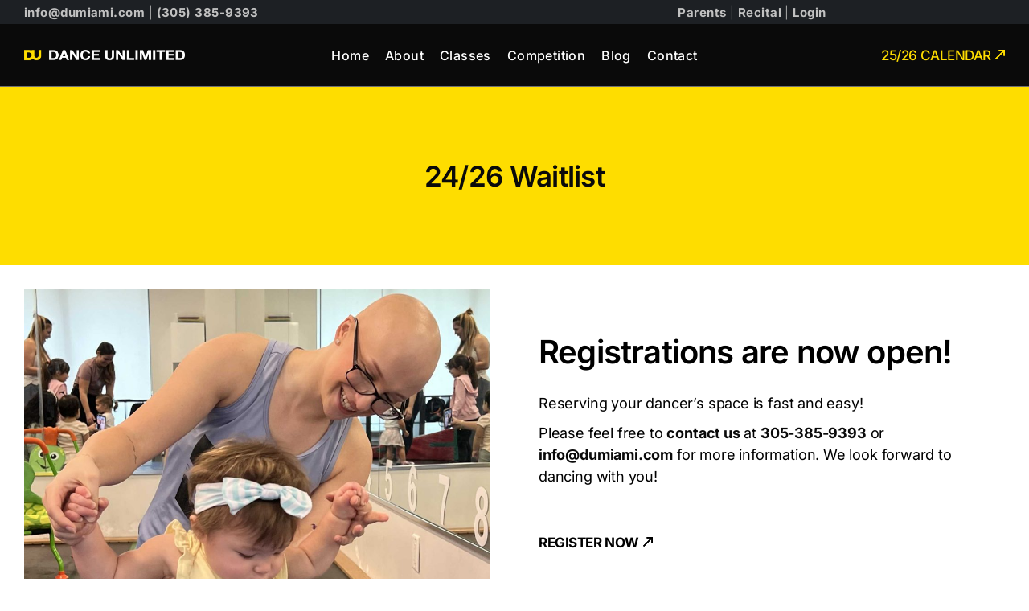

--- FILE ---
content_type: text/html; charset=UTF-8
request_url: https://danceunlimitedmiami.com/waitlist/
body_size: 29914
content:
<!DOCTYPE html>
<html lang="en-US">
<head>
	<meta charset="UTF-8">
<script type="text/javascript">
/* <![CDATA[ */
var gform;gform||(document.addEventListener("gform_main_scripts_loaded",function(){gform.scriptsLoaded=!0}),document.addEventListener("gform/theme/scripts_loaded",function(){gform.themeScriptsLoaded=!0}),window.addEventListener("DOMContentLoaded",function(){gform.domLoaded=!0}),gform={domLoaded:!1,scriptsLoaded:!1,themeScriptsLoaded:!1,isFormEditor:()=>"function"==typeof InitializeEditor,callIfLoaded:function(o){return!(!gform.domLoaded||!gform.scriptsLoaded||!gform.themeScriptsLoaded&&!gform.isFormEditor()||(gform.isFormEditor()&&console.warn("The use of gform.initializeOnLoaded() is deprecated in the form editor context and will be removed in Gravity Forms 3.1."),o(),0))},initializeOnLoaded:function(o){gform.callIfLoaded(o)||(document.addEventListener("gform_main_scripts_loaded",()=>{gform.scriptsLoaded=!0,gform.callIfLoaded(o)}),document.addEventListener("gform/theme/scripts_loaded",()=>{gform.themeScriptsLoaded=!0,gform.callIfLoaded(o)}),window.addEventListener("DOMContentLoaded",()=>{gform.domLoaded=!0,gform.callIfLoaded(o)}))},hooks:{action:{},filter:{}},addAction:function(o,r,e,t){gform.addHook("action",o,r,e,t)},addFilter:function(o,r,e,t){gform.addHook("filter",o,r,e,t)},doAction:function(o){gform.doHook("action",o,arguments)},applyFilters:function(o){return gform.doHook("filter",o,arguments)},removeAction:function(o,r){gform.removeHook("action",o,r)},removeFilter:function(o,r,e){gform.removeHook("filter",o,r,e)},addHook:function(o,r,e,t,n){null==gform.hooks[o][r]&&(gform.hooks[o][r]=[]);var d=gform.hooks[o][r];null==n&&(n=r+"_"+d.length),gform.hooks[o][r].push({tag:n,callable:e,priority:t=null==t?10:t})},doHook:function(r,o,e){var t;if(e=Array.prototype.slice.call(e,1),null!=gform.hooks[r][o]&&((o=gform.hooks[r][o]).sort(function(o,r){return o.priority-r.priority}),o.forEach(function(o){"function"!=typeof(t=o.callable)&&(t=window[t]),"action"==r?t.apply(null,e):e[0]=t.apply(null,e)})),"filter"==r)return e[0]},removeHook:function(o,r,t,n){var e;null!=gform.hooks[o][r]&&(e=(e=gform.hooks[o][r]).filter(function(o,r,e){return!!(null!=n&&n!=o.tag||null!=t&&t!=o.priority)}),gform.hooks[o][r]=e)}});
/* ]]> */
</script>

	<meta name="viewport" content="width=device-width, initial-scale=1, user-scalable=yes">

	<meta name='robots' content='index, follow, max-image-preview:large, max-snippet:-1, max-video-preview:-1' />

	<!-- This site is optimized with the Yoast SEO plugin v26.6 - https://yoast.com/wordpress/plugins/seo/ -->
	<title>24/26 Waitlist - Dance Unlimited Miami</title>
	<link rel="canonical" href="https://danceunlimitedmiami.com/waitlist/" />
	<meta property="og:locale" content="en_US" />
	<meta property="og:type" content="article" />
	<meta property="og:title" content="24/26 Waitlist - Dance Unlimited Miami" />
	<meta property="og:description" content="Registrations are now open! Reserving your dancer&#8217;s space is fast and easy! Please feel free to contact us at 305-385-9393 or info@dumiami.com for more information. We look forward to dancing with you! Register Now Join our Waitlist!" />
	<meta property="og:url" content="https://danceunlimitedmiami.com/waitlist/" />
	<meta property="og:site_name" content="Dance Unlimited Miami" />
	<meta property="article:publisher" content="https://www.facebook.com/dumiami/" />
	<meta property="article:modified_time" content="2025-08-28T17:49:40+00:00" />
	<meta property="og:image" content="https://danceunlimitedmiami.com/wp-content/uploads/2024/03/Top-3-Reasons-Why-Tumble-Tots-Is-Effective-For-Your-Toddler-Dance-Unlimited-Miami-Featured-Image.jpg" />
	<meta property="og:image:width" content="1900" />
	<meta property="og:image:height" content="1267" />
	<meta property="og:image:type" content="image/jpeg" />
	<meta name="twitter:card" content="summary_large_image" />
	<meta name="twitter:site" content="@dumiami" />
	<meta name="twitter:label1" content="Est. reading time" />
	<meta name="twitter:data1" content="1 minute" />
	<script type="application/ld+json" class="yoast-schema-graph">{"@context":"https://schema.org","@graph":[{"@type":"WebPage","@id":"https://danceunlimitedmiami.com/waitlist/","url":"https://danceunlimitedmiami.com/waitlist/","name":"24/26 Waitlist - Dance Unlimited Miami","isPartOf":{"@id":"https://danceunlimitedmiami.com/#website"},"primaryImageOfPage":{"@id":"https://danceunlimitedmiami.com/waitlist/#primaryimage"},"image":{"@id":"https://danceunlimitedmiami.com/waitlist/#primaryimage"},"thumbnailUrl":"https://danceunlimitedmiami.com/wp-content/uploads/2024/03/Top-3-Reasons-Why-Tumble-Tots-Is-Effective-For-Your-Toddler-Dance-Unlimited-Miami-Featured-Image-1024x683.jpg","datePublished":"2024-07-02T12:48:23+00:00","dateModified":"2025-08-28T17:49:40+00:00","breadcrumb":{"@id":"https://danceunlimitedmiami.com/waitlist/#breadcrumb"},"inLanguage":"en-US","potentialAction":[{"@type":"ReadAction","target":["https://danceunlimitedmiami.com/waitlist/"]}]},{"@type":"ImageObject","inLanguage":"en-US","@id":"https://danceunlimitedmiami.com/waitlist/#primaryimage","url":"https://danceunlimitedmiami.com/wp-content/uploads/2024/03/Top-3-Reasons-Why-Tumble-Tots-Is-Effective-For-Your-Toddler-Dance-Unlimited-Miami-Featured-Image.jpg","contentUrl":"https://danceunlimitedmiami.com/wp-content/uploads/2024/03/Top-3-Reasons-Why-Tumble-Tots-Is-Effective-For-Your-Toddler-Dance-Unlimited-Miami-Featured-Image.jpg","width":1900,"height":1267},{"@type":"BreadcrumbList","@id":"https://danceunlimitedmiami.com/waitlist/#breadcrumb","itemListElement":[{"@type":"ListItem","position":1,"name":"Home","item":"https://danceunlimitedmiami.com/"},{"@type":"ListItem","position":2,"name":"24/26 Waitlist"}]},{"@type":"WebSite","@id":"https://danceunlimitedmiami.com/#website","url":"https://danceunlimitedmiami.com/","name":"Dance Unlimited Miami","description":"Dance Studio, Dance Classes, and Dance Company","publisher":{"@id":"https://danceunlimitedmiami.com/#organization"},"potentialAction":[{"@type":"SearchAction","target":{"@type":"EntryPoint","urlTemplate":"https://danceunlimitedmiami.com/?s={search_term_string}"},"query-input":{"@type":"PropertyValueSpecification","valueRequired":true,"valueName":"search_term_string"}}],"inLanguage":"en-US"},{"@type":"Organization","@id":"https://danceunlimitedmiami.com/#organization","name":"Dance Unlimited","url":"https://danceunlimitedmiami.com/","logo":{"@type":"ImageObject","inLanguage":"en-US","@id":"https://danceunlimitedmiami.com/#/schema/logo/image/","url":"https://danceunlimitedmiami.com/wp-content/uploads/2024/06/DU-Logo-Original-2-favicon.jpg","contentUrl":"https://danceunlimitedmiami.com/wp-content/uploads/2024/06/DU-Logo-Original-2-favicon.jpg","width":368,"height":368,"caption":"Dance Unlimited"},"image":{"@id":"https://danceunlimitedmiami.com/#/schema/logo/image/"},"sameAs":["https://www.facebook.com/dumiami/","https://x.com/dumiami","https://www.instagram.com/danceunlimitedmiami/","https://www.youtube.com/channel/UCLWkSfNjyV0ZsthXwNRLccQ","https://www.tiktok.com/@ducmiami"]}]}</script>
	<!-- / Yoast SEO plugin. -->


<link rel='dns-prefetch' href='//www.googletagmanager.com' />
<link rel='dns-prefetch' href='//fonts.googleapis.com' />
<link rel="alternate" type="application/rss+xml" title="Dance Unlimited Miami &raquo; Feed" href="https://danceunlimitedmiami.com/feed/" />
<link rel="alternate" type="application/rss+xml" title="Dance Unlimited Miami &raquo; Comments Feed" href="https://danceunlimitedmiami.com/comments/feed/" />
<link rel="alternate" title="oEmbed (JSON)" type="application/json+oembed" href="https://danceunlimitedmiami.com/wp-json/oembed/1.0/embed?url=https%3A%2F%2Fdanceunlimitedmiami.com%2Fwaitlist%2F" />
<link rel="alternate" title="oEmbed (XML)" type="text/xml+oembed" href="https://danceunlimitedmiami.com/wp-json/oembed/1.0/embed?url=https%3A%2F%2Fdanceunlimitedmiami.com%2Fwaitlist%2F&#038;format=xml" />
<style id='wp-img-auto-sizes-contain-inline-css' type='text/css'>
img:is([sizes=auto i],[sizes^="auto," i]){contain-intrinsic-size:3000px 1500px}
/*# sourceURL=wp-img-auto-sizes-contain-inline-css */
</style>
<link rel='stylesheet' id='elegant-icons-css' href='https://danceunlimitedmiami.com/wp-content/plugins/beatmove-core/inc/icons/elegant-icons/assets/css/elegant-icons.min.css?ver=6.9' type='text/css' media='all' />
<link rel='stylesheet' id='font-awesome-css' href='https://danceunlimitedmiami.com/wp-content/plugins/beatmove-core/inc/icons/font-awesome/assets/css/all.min.css?ver=6.9' type='text/css' media='all' />
<style id='wp-emoji-styles-inline-css' type='text/css'>

	img.wp-smiley, img.emoji {
		display: inline !important;
		border: none !important;
		box-shadow: none !important;
		height: 1em !important;
		width: 1em !important;
		margin: 0 0.07em !important;
		vertical-align: -0.1em !important;
		background: none !important;
		padding: 0 !important;
	}
/*# sourceURL=wp-emoji-styles-inline-css */
</style>
<style id='classic-theme-styles-inline-css' type='text/css'>
/*! This file is auto-generated */
.wp-block-button__link{color:#fff;background-color:#32373c;border-radius:9999px;box-shadow:none;text-decoration:none;padding:calc(.667em + 2px) calc(1.333em + 2px);font-size:1.125em}.wp-block-file__button{background:#32373c;color:#fff;text-decoration:none}
/*# sourceURL=/wp-includes/css/classic-themes.min.css */
</style>
<style id='safe-svg-svg-icon-style-inline-css' type='text/css'>
.safe-svg-cover{text-align:center}.safe-svg-cover .safe-svg-inside{display:inline-block;max-width:100%}.safe-svg-cover svg{fill:currentColor;height:100%;max-height:100%;max-width:100%;width:100%}

/*# sourceURL=https://danceunlimitedmiami.com/wp-content/plugins/safe-svg/dist/safe-svg-block-frontend.css */
</style>
<style id='filebird-block-filebird-gallery-style-inline-css' type='text/css'>
ul.filebird-block-filebird-gallery{margin:auto!important;padding:0!important;width:100%}ul.filebird-block-filebird-gallery.layout-grid{display:grid;grid-gap:20px;align-items:stretch;grid-template-columns:repeat(var(--columns),1fr);justify-items:stretch}ul.filebird-block-filebird-gallery.layout-grid li img{border:1px solid #ccc;box-shadow:2px 2px 6px 0 rgba(0,0,0,.3);height:100%;max-width:100%;-o-object-fit:cover;object-fit:cover;width:100%}ul.filebird-block-filebird-gallery.layout-masonry{-moz-column-count:var(--columns);-moz-column-gap:var(--space);column-gap:var(--space);-moz-column-width:var(--min-width);columns:var(--min-width) var(--columns);display:block;overflow:auto}ul.filebird-block-filebird-gallery.layout-masonry li{margin-bottom:var(--space)}ul.filebird-block-filebird-gallery li{list-style:none}ul.filebird-block-filebird-gallery li figure{height:100%;margin:0;padding:0;position:relative;width:100%}ul.filebird-block-filebird-gallery li figure figcaption{background:linear-gradient(0deg,rgba(0,0,0,.7),rgba(0,0,0,.3) 70%,transparent);bottom:0;box-sizing:border-box;color:#fff;font-size:.8em;margin:0;max-height:100%;overflow:auto;padding:3em .77em .7em;position:absolute;text-align:center;width:100%;z-index:2}ul.filebird-block-filebird-gallery li figure figcaption a{color:inherit}

/*# sourceURL=https://danceunlimitedmiami.com/wp-content/plugins/filebird/blocks/filebird-gallery/build/style-index.css */
</style>
<style id='global-styles-inline-css' type='text/css'>
:root{--wp--preset--aspect-ratio--square: 1;--wp--preset--aspect-ratio--4-3: 4/3;--wp--preset--aspect-ratio--3-4: 3/4;--wp--preset--aspect-ratio--3-2: 3/2;--wp--preset--aspect-ratio--2-3: 2/3;--wp--preset--aspect-ratio--16-9: 16/9;--wp--preset--aspect-ratio--9-16: 9/16;--wp--preset--color--black: #000000;--wp--preset--color--cyan-bluish-gray: #abb8c3;--wp--preset--color--white: #ffffff;--wp--preset--color--pale-pink: #f78da7;--wp--preset--color--vivid-red: #cf2e2e;--wp--preset--color--luminous-vivid-orange: #ff6900;--wp--preset--color--luminous-vivid-amber: #fcb900;--wp--preset--color--light-green-cyan: #7bdcb5;--wp--preset--color--vivid-green-cyan: #00d084;--wp--preset--color--pale-cyan-blue: #8ed1fc;--wp--preset--color--vivid-cyan-blue: #0693e3;--wp--preset--color--vivid-purple: #9b51e0;--wp--preset--gradient--vivid-cyan-blue-to-vivid-purple: linear-gradient(135deg,rgb(6,147,227) 0%,rgb(155,81,224) 100%);--wp--preset--gradient--light-green-cyan-to-vivid-green-cyan: linear-gradient(135deg,rgb(122,220,180) 0%,rgb(0,208,130) 100%);--wp--preset--gradient--luminous-vivid-amber-to-luminous-vivid-orange: linear-gradient(135deg,rgb(252,185,0) 0%,rgb(255,105,0) 100%);--wp--preset--gradient--luminous-vivid-orange-to-vivid-red: linear-gradient(135deg,rgb(255,105,0) 0%,rgb(207,46,46) 100%);--wp--preset--gradient--very-light-gray-to-cyan-bluish-gray: linear-gradient(135deg,rgb(238,238,238) 0%,rgb(169,184,195) 100%);--wp--preset--gradient--cool-to-warm-spectrum: linear-gradient(135deg,rgb(74,234,220) 0%,rgb(151,120,209) 20%,rgb(207,42,186) 40%,rgb(238,44,130) 60%,rgb(251,105,98) 80%,rgb(254,248,76) 100%);--wp--preset--gradient--blush-light-purple: linear-gradient(135deg,rgb(255,206,236) 0%,rgb(152,150,240) 100%);--wp--preset--gradient--blush-bordeaux: linear-gradient(135deg,rgb(254,205,165) 0%,rgb(254,45,45) 50%,rgb(107,0,62) 100%);--wp--preset--gradient--luminous-dusk: linear-gradient(135deg,rgb(255,203,112) 0%,rgb(199,81,192) 50%,rgb(65,88,208) 100%);--wp--preset--gradient--pale-ocean: linear-gradient(135deg,rgb(255,245,203) 0%,rgb(182,227,212) 50%,rgb(51,167,181) 100%);--wp--preset--gradient--electric-grass: linear-gradient(135deg,rgb(202,248,128) 0%,rgb(113,206,126) 100%);--wp--preset--gradient--midnight: linear-gradient(135deg,rgb(2,3,129) 0%,rgb(40,116,252) 100%);--wp--preset--font-size--small: 13px;--wp--preset--font-size--medium: 20px;--wp--preset--font-size--large: 36px;--wp--preset--font-size--x-large: 42px;--wp--preset--spacing--20: 0.44rem;--wp--preset--spacing--30: 0.67rem;--wp--preset--spacing--40: 1rem;--wp--preset--spacing--50: 1.5rem;--wp--preset--spacing--60: 2.25rem;--wp--preset--spacing--70: 3.38rem;--wp--preset--spacing--80: 5.06rem;--wp--preset--shadow--natural: 6px 6px 9px rgba(0, 0, 0, 0.2);--wp--preset--shadow--deep: 12px 12px 50px rgba(0, 0, 0, 0.4);--wp--preset--shadow--sharp: 6px 6px 0px rgba(0, 0, 0, 0.2);--wp--preset--shadow--outlined: 6px 6px 0px -3px rgb(255, 255, 255), 6px 6px rgb(0, 0, 0);--wp--preset--shadow--crisp: 6px 6px 0px rgb(0, 0, 0);}:where(.is-layout-flex){gap: 0.5em;}:where(.is-layout-grid){gap: 0.5em;}body .is-layout-flex{display: flex;}.is-layout-flex{flex-wrap: wrap;align-items: center;}.is-layout-flex > :is(*, div){margin: 0;}body .is-layout-grid{display: grid;}.is-layout-grid > :is(*, div){margin: 0;}:where(.wp-block-columns.is-layout-flex){gap: 2em;}:where(.wp-block-columns.is-layout-grid){gap: 2em;}:where(.wp-block-post-template.is-layout-flex){gap: 1.25em;}:where(.wp-block-post-template.is-layout-grid){gap: 1.25em;}.has-black-color{color: var(--wp--preset--color--black) !important;}.has-cyan-bluish-gray-color{color: var(--wp--preset--color--cyan-bluish-gray) !important;}.has-white-color{color: var(--wp--preset--color--white) !important;}.has-pale-pink-color{color: var(--wp--preset--color--pale-pink) !important;}.has-vivid-red-color{color: var(--wp--preset--color--vivid-red) !important;}.has-luminous-vivid-orange-color{color: var(--wp--preset--color--luminous-vivid-orange) !important;}.has-luminous-vivid-amber-color{color: var(--wp--preset--color--luminous-vivid-amber) !important;}.has-light-green-cyan-color{color: var(--wp--preset--color--light-green-cyan) !important;}.has-vivid-green-cyan-color{color: var(--wp--preset--color--vivid-green-cyan) !important;}.has-pale-cyan-blue-color{color: var(--wp--preset--color--pale-cyan-blue) !important;}.has-vivid-cyan-blue-color{color: var(--wp--preset--color--vivid-cyan-blue) !important;}.has-vivid-purple-color{color: var(--wp--preset--color--vivid-purple) !important;}.has-black-background-color{background-color: var(--wp--preset--color--black) !important;}.has-cyan-bluish-gray-background-color{background-color: var(--wp--preset--color--cyan-bluish-gray) !important;}.has-white-background-color{background-color: var(--wp--preset--color--white) !important;}.has-pale-pink-background-color{background-color: var(--wp--preset--color--pale-pink) !important;}.has-vivid-red-background-color{background-color: var(--wp--preset--color--vivid-red) !important;}.has-luminous-vivid-orange-background-color{background-color: var(--wp--preset--color--luminous-vivid-orange) !important;}.has-luminous-vivid-amber-background-color{background-color: var(--wp--preset--color--luminous-vivid-amber) !important;}.has-light-green-cyan-background-color{background-color: var(--wp--preset--color--light-green-cyan) !important;}.has-vivid-green-cyan-background-color{background-color: var(--wp--preset--color--vivid-green-cyan) !important;}.has-pale-cyan-blue-background-color{background-color: var(--wp--preset--color--pale-cyan-blue) !important;}.has-vivid-cyan-blue-background-color{background-color: var(--wp--preset--color--vivid-cyan-blue) !important;}.has-vivid-purple-background-color{background-color: var(--wp--preset--color--vivid-purple) !important;}.has-black-border-color{border-color: var(--wp--preset--color--black) !important;}.has-cyan-bluish-gray-border-color{border-color: var(--wp--preset--color--cyan-bluish-gray) !important;}.has-white-border-color{border-color: var(--wp--preset--color--white) !important;}.has-pale-pink-border-color{border-color: var(--wp--preset--color--pale-pink) !important;}.has-vivid-red-border-color{border-color: var(--wp--preset--color--vivid-red) !important;}.has-luminous-vivid-orange-border-color{border-color: var(--wp--preset--color--luminous-vivid-orange) !important;}.has-luminous-vivid-amber-border-color{border-color: var(--wp--preset--color--luminous-vivid-amber) !important;}.has-light-green-cyan-border-color{border-color: var(--wp--preset--color--light-green-cyan) !important;}.has-vivid-green-cyan-border-color{border-color: var(--wp--preset--color--vivid-green-cyan) !important;}.has-pale-cyan-blue-border-color{border-color: var(--wp--preset--color--pale-cyan-blue) !important;}.has-vivid-cyan-blue-border-color{border-color: var(--wp--preset--color--vivid-cyan-blue) !important;}.has-vivid-purple-border-color{border-color: var(--wp--preset--color--vivid-purple) !important;}.has-vivid-cyan-blue-to-vivid-purple-gradient-background{background: var(--wp--preset--gradient--vivid-cyan-blue-to-vivid-purple) !important;}.has-light-green-cyan-to-vivid-green-cyan-gradient-background{background: var(--wp--preset--gradient--light-green-cyan-to-vivid-green-cyan) !important;}.has-luminous-vivid-amber-to-luminous-vivid-orange-gradient-background{background: var(--wp--preset--gradient--luminous-vivid-amber-to-luminous-vivid-orange) !important;}.has-luminous-vivid-orange-to-vivid-red-gradient-background{background: var(--wp--preset--gradient--luminous-vivid-orange-to-vivid-red) !important;}.has-very-light-gray-to-cyan-bluish-gray-gradient-background{background: var(--wp--preset--gradient--very-light-gray-to-cyan-bluish-gray) !important;}.has-cool-to-warm-spectrum-gradient-background{background: var(--wp--preset--gradient--cool-to-warm-spectrum) !important;}.has-blush-light-purple-gradient-background{background: var(--wp--preset--gradient--blush-light-purple) !important;}.has-blush-bordeaux-gradient-background{background: var(--wp--preset--gradient--blush-bordeaux) !important;}.has-luminous-dusk-gradient-background{background: var(--wp--preset--gradient--luminous-dusk) !important;}.has-pale-ocean-gradient-background{background: var(--wp--preset--gradient--pale-ocean) !important;}.has-electric-grass-gradient-background{background: var(--wp--preset--gradient--electric-grass) !important;}.has-midnight-gradient-background{background: var(--wp--preset--gradient--midnight) !important;}.has-small-font-size{font-size: var(--wp--preset--font-size--small) !important;}.has-medium-font-size{font-size: var(--wp--preset--font-size--medium) !important;}.has-large-font-size{font-size: var(--wp--preset--font-size--large) !important;}.has-x-large-font-size{font-size: var(--wp--preset--font-size--x-large) !important;}
:where(.wp-block-post-template.is-layout-flex){gap: 1.25em;}:where(.wp-block-post-template.is-layout-grid){gap: 1.25em;}
:where(.wp-block-term-template.is-layout-flex){gap: 1.25em;}:where(.wp-block-term-template.is-layout-grid){gap: 1.25em;}
:where(.wp-block-columns.is-layout-flex){gap: 2em;}:where(.wp-block-columns.is-layout-grid){gap: 2em;}
:root :where(.wp-block-pullquote){font-size: 1.5em;line-height: 1.6;}
/*# sourceURL=global-styles-inline-css */
</style>
<link rel='stylesheet' id='float-menu-css' href='https://danceunlimitedmiami.com/wp-content/plugins/float-menu/public/assets/css/style.min.css?ver=7.2.2' type='text/css' media='all' />
<link rel='stylesheet' id='float-menu-fontawesome-css' href='https://danceunlimitedmiami.com/wp-content/plugins/float-menu/vendors/fontawesome/css/all.min.css?ver=7.1' type='text/css' media='all' />
<link rel='stylesheet' id='wpa-css-css' href='https://danceunlimitedmiami.com/wp-content/plugins/honeypot/includes/css/wpa.css?ver=2.3.04' type='text/css' media='all' />
<link rel='stylesheet' id='timetable_sf_style-css' href='https://danceunlimitedmiami.com/wp-content/plugins/timetable/style/superfish.css?ver=6.9' type='text/css' media='all' />
<link rel='stylesheet' id='timetable_gtip2_style-css' href='https://danceunlimitedmiami.com/wp-content/plugins/timetable/style/jquery.qtip.css?ver=6.9' type='text/css' media='all' />
<link rel='stylesheet' id='timetable_style-css' href='https://danceunlimitedmiami.com/wp-content/plugins/timetable/style/style.css?ver=6.9' type='text/css' media='all' />
<link rel='stylesheet' id='timetable_event_template-css' href='https://danceunlimitedmiami.com/wp-content/plugins/timetable/style/event_template.css?ver=6.9' type='text/css' media='all' />
<link rel='stylesheet' id='timetable_responsive_style-css' href='https://danceunlimitedmiami.com/wp-content/plugins/timetable/style/responsive.css?ver=6.9' type='text/css' media='all' />
<link rel='stylesheet' id='timetable_font_lato-css' href='//fonts.googleapis.com/css?family=Lato%3A400%2C700&#038;ver=6.9' type='text/css' media='all' />
<link rel='stylesheet' id='qi-addons-for-elementor-grid-style-css' href='https://danceunlimitedmiami.com/wp-content/plugins/qi-addons-for-elementor/assets/css/grid.min.css?ver=1.9.5' type='text/css' media='all' />
<link rel='stylesheet' id='qi-addons-for-elementor-helper-parts-style-css' href='https://danceunlimitedmiami.com/wp-content/plugins/qi-addons-for-elementor/assets/css/helper-parts.min.css?ver=1.9.5' type='text/css' media='all' />
<link rel='stylesheet' id='qi-addons-for-elementor-style-css' href='https://danceunlimitedmiami.com/wp-content/plugins/qi-addons-for-elementor/assets/css/main.min.css?ver=1.9.5' type='text/css' media='all' />
<link rel='stylesheet' id='perfect-scrollbar-css' href='https://danceunlimitedmiami.com/wp-content/plugins/beatmove-core/assets/plugins/perfect-scrollbar/perfect-scrollbar.css?ver=6.9' type='text/css' media='all' />
<link rel='stylesheet' id='swiper-css' href='https://danceunlimitedmiami.com/wp-content/plugins/qi-addons-for-elementor/assets/plugins/swiper/8.4.5/swiper.min.css?ver=8.4.5' type='text/css' media='all' />
<link rel='stylesheet' id='beatmove-main-css' href='https://danceunlimitedmiami.com/wp-content/themes/beatmove/assets/css/main.min.css?ver=6.9' type='text/css' media='all' />
<link rel='stylesheet' id='beatmove-core-style-css' href='https://danceunlimitedmiami.com/wp-content/plugins/beatmove-core/assets/css/beatmove-core.min.css?ver=6.9' type='text/css' media='all' />
<link rel='stylesheet' id='beatmove-child-style-css' href='https://danceunlimitedmiami.com/wp-content/themes/beatmove-child/style.css?ver=6.9' type='text/css' media='all' />
<link rel='stylesheet' id='beatmove-google-fonts-css' href='https://fonts.googleapis.com/css?family=Sora%3A300%2C300i%2C400%2C400i%2C500%2C500i%2C600%2C600i%2C700%2C700i%2C800%2C800i%2C900%2C900i%7CWork+Sans%3A300%2C300i%2C400%2C400i%2C500%2C500i%2C600%2C600i%2C700%2C700i%2C800%2C800i%2C900%2C900i%7CInter%3A300%2C300i%2C400%2C400i%2C500%2C500i%2C600%2C600i%2C700%2C700i%2C800%2C800i%2C900%2C900i&#038;subset=latin-ext%2Clatin&#038;display=swap&#038;ver=1.0.0' type='text/css' media='all' />
<link rel='stylesheet' id='beatmove-style-css' href='https://danceunlimitedmiami.com/wp-content/themes/beatmove/style.css?ver=6.9' type='text/css' media='all' />
<style id='beatmove-style-inline-css' type='text/css'>
#qodef-back-to-top .qodef-back-to-top-icon { color: rgb(0,0,0);}#qodef-page-outer { margin-top: -78px;}label { font-family: "Inter";}input[type="text"], input[type="email"], input[type="url"], input[type="password"], input[type="number"], input[type="tel"], input[type="search"], input[type="date"], textarea, select, body .select2-container--default .select2-selection--single, body .select2-container--default .select2-selection--multiple { font-family: "Inter";}input[type="submit"], button[type="submit"], .qodef-theme-button, .qodef-button.qodef-html--link.qodef-layout--filled, #qodef-woo-page .added_to_cart, #qodef-woo-page .button, .qodef-woo-shortcode .added_to_cart, .qodef-woo-shortcode .button, .widget.woocommerce .button { font-family: "Inter";}.qodef-button.qodef-layout--textual { font-family: "Inter";}#qodef-page-footer-top-area-inner { padding-bottom: 103px;padding-left: 6.3%!important;padding-right: 6.3%!important;}#qodef-page-footer-bottom-area-inner { padding-top: 0px;padding-bottom: 0px;padding-left: 30px !important;padding-right: 30px !important;}body { background-color: rgb(255,255,255);}#qodef-page-inner { padding: 0 0 0 0;}@media only screen and (max-width: 1024px) { #qodef-page-inner { padding: 0 0 0 0;}}:root { --qode-main-color: rgb(254,221,0);}.qodef-header-sticky { background-color: rgb(10,10,10);}.qodef-header-sticky .qodef-header-sticky-inner { padding-left: 25px;padding-right: 25px;}#qodef-page-header .qodef-header-logo-link { height: 22px;}#qodef-page-mobile-header .qodef-mobile-header-opener, #qodef-page-mobile-header .qodef-fullscreen-menu-opener { color: rgb(255,255,255);}#qodef-page-mobile-header .qodef-mobile-header-opener:hover, #qodef-page-mobile-header .qodef-mobile-header-opener.qodef--opened, #qodef-page-mobile-header .qodef-fullscreen-menu-opener:hover, #qodef-page-mobile-header .qodef-fullscreen-menu-opener.qodef--opened { color: rgb(254,221,0);}#qodef-page-mobile-header .qodef-mobile-header-logo-link { height: 35px;}.qodef-header-navigation> ul > li > a { font-family: "Inter";text-transform: capitalize;}.qodef-header-navigation > ul > li.qodef-menu-item--narrow .qodef-drop-down-second ul li a { font-family: "Inter";}.qodef-header-navigation > ul > li.qodef-menu-item--wide .qodef-drop-down-second-inner > ul > li > a { font-family: "Inter";}.qodef-header-navigation > ul > li.qodef-menu-item--wide .qodef-drop-down-second ul li ul li a { font-family: "Inter";}.qodef-page-title { height: 300px;background-color: rgb(254,221,0);}.qodef-page-title .qodef-m-content { padding-top: 78px;}@media only screen and (max-width: 1024px) { .qodef-page-title { height: 150px;}}body { color: rgb(10,10,10);font-family: "Inter";}h1, .qodef-h1 { color: rgb(10,10,10);font-family: "Inter";font-size: 54px;line-height: 64px;font-weight: 600;}h2, .qodef-h2 { color: rgb(10,10,10);font-family: "Inter";font-size: 40px;font-weight: 700;}h3, .qodef-h3 { color: rgb(10,10,10);font-family: "Inter";font-size: 30px;font-weight: 700;}h4, .qodef-h4 { color: rgb(10,10,10);font-family: "Inter";font-weight: 700;}h5, .qodef-h5 { color: rgb(10,10,10);font-family: "Inter";font-weight: 700;}h6, .qodef-h6 { color: rgb(10,10,10);font-family: "Inter";font-weight: 700;}a, p a { color: rgb(10,10,10);font-weight: 700;}.qodef-header--standard #qodef-page-header { height: 78px;background-color: rgb(10,10,10);}.qodef-header--standard #qodef-page-header-inner { padding-left: 30px;padding-right: 30px;border-bottom-color: rgb(112,112,112);border-bottom-width: 1px;}.qodef-mobile-header--minimal #qodef-mobile-header-navigation .qodef-m-inner { background-color: rgb(0,0,0);}.qodef-mobile-header--minimal #qodef-page-mobile-header { background-color: rgb(0,0,0);}
/*# sourceURL=beatmove-style-inline-css */
</style>
<link rel='stylesheet' id='beatmove-core-elementor-css' href='https://danceunlimitedmiami.com/wp-content/plugins/beatmove-core/inc/plugins/elementor/assets/css/elementor.min.css?ver=6.9' type='text/css' media='all' />
<link rel='stylesheet' id='elementor-frontend-css' href='https://danceunlimitedmiami.com/wp-content/plugins/elementor/assets/css/frontend.min.css?ver=3.34.0' type='text/css' media='all' />
<link rel='stylesheet' id='elementor-post-8-css' href='https://danceunlimitedmiami.com/wp-content/uploads/elementor/css/post-8.css?ver=1769151127' type='text/css' media='all' />
<link rel='stylesheet' id='widget-image-css' href='https://danceunlimitedmiami.com/wp-content/plugins/elementor/assets/css/widget-image.min.css?ver=3.34.0' type='text/css' media='all' />
<link rel='stylesheet' id='widget-heading-css' href='https://danceunlimitedmiami.com/wp-content/plugins/elementor/assets/css/widget-heading.min.css?ver=3.34.0' type='text/css' media='all' />
<link rel='stylesheet' id='elementor-post-14223-css' href='https://danceunlimitedmiami.com/wp-content/uploads/elementor/css/post-14223.css?ver=1769198185' type='text/css' media='all' />
<link rel='stylesheet' id='elementor-gf-local-inter-css' href='https://danceunlimitedmiami.com/wp-content/uploads/elementor/google-fonts/css/inter.css?ver=1742391616' type='text/css' media='all' />
<script type="text/javascript" src="https://danceunlimitedmiami.com/wp-includes/js/jquery/jquery.min.js?ver=3.7.1" id="jquery-core-js"></script>
<script type="text/javascript" src="https://danceunlimitedmiami.com/wp-includes/js/jquery/jquery-migrate.min.js?ver=3.4.1" id="jquery-migrate-js"></script>
<script type="text/javascript" defer='defer' src="https://danceunlimitedmiami.com/wp-content/plugins/gravityforms/js/jquery.json.min.js?ver=2.9.26" id="gform_json-js"></script>
<script type="text/javascript" id="gform_gravityforms-js-extra">
/* <![CDATA[ */
var gf_global = {"gf_currency_config":{"name":"U.S. Dollar","symbol_left":"$","symbol_right":"","symbol_padding":"","thousand_separator":",","decimal_separator":".","decimals":2,"code":"USD"},"base_url":"https://danceunlimitedmiami.com/wp-content/plugins/gravityforms","number_formats":[],"spinnerUrl":"https://danceunlimitedmiami.com/wp-content/plugins/gravityforms/images/spinner.svg","version_hash":"e43f609336f8250ce15f09fb03c3615d","strings":{"newRowAdded":"New row added.","rowRemoved":"Row removed","formSaved":"The form has been saved.  The content contains the link to return and complete the form."}};
var gform_i18n = {"datepicker":{"days":{"monday":"Mo","tuesday":"Tu","wednesday":"We","thursday":"Th","friday":"Fr","saturday":"Sa","sunday":"Su"},"months":{"january":"January","february":"February","march":"March","april":"April","may":"May","june":"June","july":"July","august":"August","september":"September","october":"October","november":"November","december":"December"},"firstDay":1,"iconText":"Select date"}};
var gf_legacy_multi = {"5":""};
var gform_gravityforms = {"strings":{"invalid_file_extension":"This type of file is not allowed. Must be one of the following:","delete_file":"Delete this file","in_progress":"in progress","file_exceeds_limit":"File exceeds size limit","illegal_extension":"This type of file is not allowed.","max_reached":"Maximum number of files reached","unknown_error":"There was a problem while saving the file on the server","currently_uploading":"Please wait for the uploading to complete","cancel":"Cancel","cancel_upload":"Cancel this upload","cancelled":"Cancelled","error":"Error","message":"Message"},"vars":{"images_url":"https://danceunlimitedmiami.com/wp-content/plugins/gravityforms/images"}};
//# sourceURL=gform_gravityforms-js-extra
/* ]]> */
</script>
<script type="text/javascript" id="gform_gravityforms-js-before">
/* <![CDATA[ */

//# sourceURL=gform_gravityforms-js-before
/* ]]> */
</script>
<script type="text/javascript" defer='defer' src="https://danceunlimitedmiami.com/wp-content/plugins/gravityforms/js/gravityforms.min.js?ver=2.9.26" id="gform_gravityforms-js"></script>
<script type="text/javascript" defer='defer' src="https://danceunlimitedmiami.com/wp-content/plugins/gravityforms/assets/js/dist/utils.min.js?ver=48a3755090e76a154853db28fc254681" id="gform_gravityforms_utils-js"></script>

<!-- Google tag (gtag.js) snippet added by Site Kit -->
<!-- Google Analytics snippet added by Site Kit -->
<script type="text/javascript" src="https://www.googletagmanager.com/gtag/js?id=GT-M3K3NWJ6" id="google_gtagjs-js" async></script>
<script type="text/javascript" id="google_gtagjs-js-after">
/* <![CDATA[ */
window.dataLayer = window.dataLayer || [];function gtag(){dataLayer.push(arguments);}
gtag("set","linker",{"domains":["danceunlimitedmiami.com"]});
gtag("js", new Date());
gtag("set", "developer_id.dZTNiMT", true);
gtag("config", "GT-M3K3NWJ6");
//# sourceURL=google_gtagjs-js-after
/* ]]> */
</script>
<link rel="https://api.w.org/" href="https://danceunlimitedmiami.com/wp-json/" /><link rel="alternate" title="JSON" type="application/json" href="https://danceunlimitedmiami.com/wp-json/wp/v2/pages/14223" /><link rel="EditURI" type="application/rsd+xml" title="RSD" href="https://danceunlimitedmiami.com/xmlrpc.php?rsd" />
<meta name="generator" content="WordPress 6.9" />
<link rel='shortlink' href='https://danceunlimitedmiami.com/?p=14223' />
<meta name="generator" content="Site Kit by Google 1.170.0" /><!-- Stream WordPress user activity plugin v4.1.1 -->
<meta name="generator" content="Elementor 3.34.0; features: e_font_icon_svg, additional_custom_breakpoints; settings: css_print_method-external, google_font-enabled, font_display-swap">
			<style>
				.e-con.e-parent:nth-of-type(n+4):not(.e-lazyloaded):not(.e-no-lazyload),
				.e-con.e-parent:nth-of-type(n+4):not(.e-lazyloaded):not(.e-no-lazyload) * {
					background-image: none !important;
				}
				@media screen and (max-height: 1024px) {
					.e-con.e-parent:nth-of-type(n+3):not(.e-lazyloaded):not(.e-no-lazyload),
					.e-con.e-parent:nth-of-type(n+3):not(.e-lazyloaded):not(.e-no-lazyload) * {
						background-image: none !important;
					}
				}
				@media screen and (max-height: 640px) {
					.e-con.e-parent:nth-of-type(n+2):not(.e-lazyloaded):not(.e-no-lazyload),
					.e-con.e-parent:nth-of-type(n+2):not(.e-lazyloaded):not(.e-no-lazyload) * {
						background-image: none !important;
					}
				}
			</style>
			
<!-- Google Tag Manager snippet added by Site Kit -->
<script type="text/javascript">
/* <![CDATA[ */

			( function( w, d, s, l, i ) {
				w[l] = w[l] || [];
				w[l].push( {'gtm.start': new Date().getTime(), event: 'gtm.js'} );
				var f = d.getElementsByTagName( s )[0],
					j = d.createElement( s ), dl = l != 'dataLayer' ? '&l=' + l : '';
				j.async = true;
				j.src = 'https://www.googletagmanager.com/gtm.js?id=' + i + dl;
				f.parentNode.insertBefore( j, f );
			} )( window, document, 'script', 'dataLayer', 'GTM-K8C43BB6' );
			
/* ]]> */
</script>

<!-- End Google Tag Manager snippet added by Site Kit -->
<meta name="generator" content="Powered by Slider Revolution 6.7.20 - responsive, Mobile-Friendly Slider Plugin for WordPress with comfortable drag and drop interface." />
<link rel="icon" href="https://danceunlimitedmiami.com/wp-content/uploads/2024/06/cropped-DU-Logo-Original-2-favicon-32x32.jpg" sizes="32x32" />
<link rel="icon" href="https://danceunlimitedmiami.com/wp-content/uploads/2024/06/cropped-DU-Logo-Original-2-favicon-192x192.jpg" sizes="192x192" />
<link rel="apple-touch-icon" href="https://danceunlimitedmiami.com/wp-content/uploads/2024/06/cropped-DU-Logo-Original-2-favicon-180x180.jpg" />
<meta name="msapplication-TileImage" content="https://danceunlimitedmiami.com/wp-content/uploads/2024/06/cropped-DU-Logo-Original-2-favicon-270x270.jpg" />
<script>function setREVStartSize(e){
			//window.requestAnimationFrame(function() {
				window.RSIW = window.RSIW===undefined ? window.innerWidth : window.RSIW;
				window.RSIH = window.RSIH===undefined ? window.innerHeight : window.RSIH;
				try {
					var pw = document.getElementById(e.c).parentNode.offsetWidth,
						newh;
					pw = pw===0 || isNaN(pw) || (e.l=="fullwidth" || e.layout=="fullwidth") ? window.RSIW : pw;
					e.tabw = e.tabw===undefined ? 0 : parseInt(e.tabw);
					e.thumbw = e.thumbw===undefined ? 0 : parseInt(e.thumbw);
					e.tabh = e.tabh===undefined ? 0 : parseInt(e.tabh);
					e.thumbh = e.thumbh===undefined ? 0 : parseInt(e.thumbh);
					e.tabhide = e.tabhide===undefined ? 0 : parseInt(e.tabhide);
					e.thumbhide = e.thumbhide===undefined ? 0 : parseInt(e.thumbhide);
					e.mh = e.mh===undefined || e.mh=="" || e.mh==="auto" ? 0 : parseInt(e.mh,0);
					if(e.layout==="fullscreen" || e.l==="fullscreen")
						newh = Math.max(e.mh,window.RSIH);
					else{
						e.gw = Array.isArray(e.gw) ? e.gw : [e.gw];
						for (var i in e.rl) if (e.gw[i]===undefined || e.gw[i]===0) e.gw[i] = e.gw[i-1];
						e.gh = e.el===undefined || e.el==="" || (Array.isArray(e.el) && e.el.length==0)? e.gh : e.el;
						e.gh = Array.isArray(e.gh) ? e.gh : [e.gh];
						for (var i in e.rl) if (e.gh[i]===undefined || e.gh[i]===0) e.gh[i] = e.gh[i-1];
											
						var nl = new Array(e.rl.length),
							ix = 0,
							sl;
						e.tabw = e.tabhide>=pw ? 0 : e.tabw;
						e.thumbw = e.thumbhide>=pw ? 0 : e.thumbw;
						e.tabh = e.tabhide>=pw ? 0 : e.tabh;
						e.thumbh = e.thumbhide>=pw ? 0 : e.thumbh;
						for (var i in e.rl) nl[i] = e.rl[i]<window.RSIW ? 0 : e.rl[i];
						sl = nl[0];
						for (var i in nl) if (sl>nl[i] && nl[i]>0) { sl = nl[i]; ix=i;}
						var m = pw>(e.gw[ix]+e.tabw+e.thumbw) ? 1 : (pw-(e.tabw+e.thumbw)) / (e.gw[ix]);
						newh =  (e.gh[ix] * m) + (e.tabh + e.thumbh);
					}
					var el = document.getElementById(e.c);
					if (el!==null && el) el.style.height = newh+"px";
					el = document.getElementById(e.c+"_wrapper");
					if (el!==null && el) {
						el.style.height = newh+"px";
						el.style.display = "block";
					}
				} catch(e){
					console.log("Failure at Presize of Slider:" + e)
				}
			//});
		  };</script>
		<style type="text/css" id="wp-custom-css">
			/* START CUSTOM M. LOMAN  */
.custom-sign-up-mobile:before {
	content: " | ";
	color: #fedd00;
  margin-left: 5px !important;
  margin-right: 5px !important;
}

.custom-login-mobile {
	display: inline;
	top: -20px !important;
}

.custom-sign-up-mobile {
	display: inline;
	top: -20px !important;
}

.custom-login-mobile span:hover {
	color: #ffffff;
}

.custom-sign-up-mobile span:hover {
	color: #ffffff;
}

.custom-login-mobile span {
	font-size: 15px;
	color: #c1c1c1;
	line-height: 1.1em;
	letter-spacing: .03em;
	font-weight: 700;
}

.custom-login-mobile .qodef-menu-item-text::after {
	content: none !important;
}

.custom-sign-up-mobile span {
	font-size: 15px;
	color: #c1c1c1;
	letter-spacing: .03em;
  font-weight: 700;
	cursor: pointer;
}

.custom-sign-up-mobile .qodef-menu-item-text::after {
	content: none !important;
}

.gfield_required span {
	margin-left: 4px;
	color: #c1c1c1;
}
/* END CUSTOM M. LOMAN  */

/* START HEADER */
.qodef-header-navigation>ul>li>a .qodef-menu-item-text:after {
  background-color: var(--qode-main-color) !important;
}

/* FIX OVERLAP OPENER MEET OUR TEAM */
@media (min-width:1281px) {.qodef-opener-icon .qodef-m-icon {
	display:none;
}
}

/* START HOMEPAGE HEADER ONLY */
.page-id-1047.qodef-header--standard #qodef-page-header {
  height: 78px;
  background-color: #00000000;
}

.page-id-13870.qodef-header--standard #qodef-page-header {
  height: 78px;
  background-color: #00000000;
}

.page-id-14534.qodef-header--standard #qodef-page-header {
  height: 78px;
  background-color: #00000000;
}
/* END HOMEPAGE HEADER ONLY */

/* START DEFAULT PAGE TITLE  */
.qodef-m-title.entry-title {
	font-size:35px;
}

@media only screen and (max-width: 600px) {
  .qodef-m-title.entry-title {
	font-size:20px;
		line-height:25px;
}
}

/* END DEFAULT PAGE TITLE */

/* START MOBILE */
@media only screen and (max-width: 1339px) and (min-width:1024px) {
    .qodef-header-navigation>ul>li {
        margin:0 10px;
    }
	img.qodef-header-logo-image.qodef--light {
    max-width: 200px;
}
	
}

.qodef-fullscreen-menu>ul>li>a {
	font-family:"Inter";
}

/* SCROLL HEADER */
@media only screen and (max-width: 1339px) and (min-width:1024px) {
    .qodef-header-navigation>ul>li {
        margin:0 10px;
    }
	img.qodef-header-logo-image.qodef--main.qodef--customizer {
    max-width: 200px;
}
	
}
/* END MOBILE */
/* END HEADER */

/* START MARQUEE */
/* END MARQUEE */

/* START TYPOGRAPHY */
.qodef-h1, h1 {
	text-transform: none;
}

.qodef-counter.qodef-layout--simple .qodef-m-digit {
	font-family: "Inter";
}

.qodef-icon-list-item div.qodef-e-title {
	font-family:Inter;
	letter-spacing: inherit;
}

.qodef-e-title.entry-title {
	text-transform: none;
}

.qodef-text-marquee .qodef-m-content {
	font-family: "Inter";
}
/* END TYPOGRAPHY */

/* START MISC. */
.custom-center {
	text-align: center;
}
/* END MISC. */

/* START GENERAL */
/* END GENERAL */

/* START ABOVE HEADER */
#qodef-top-area-inner {
	margin: 0px 10px 0px 10px;
	width: auto;
}

.qodef--right {
	justify-content: end;
}

#qodef-top-area-inner.qodef-content-grid {
  padding-left: 20px!important;
	padding-right: 20px!important;
}
/* END ABOVE HEADER */

/* START NEWSLETTER SIGN UP */
body #gform_wrapper_1 .gform_body .gform_fields .gfield input[type=text] {
    background:#FEDD00;
    border-width: 0 0 0 5;
}

body #gform_wrapper_1 {
    font-family: Inter;
}

.gfield--type-honeypot {
    display:none!important;
}

#gform_wrapper_1 .gfield_label {
    display:none;
} 
/* END NEWSLETTER SIGN UP */		</style>
		</head>
<body class="wp-singular page-template page-template-page-full-width page-template-page-full-width-php page page-id-14223 wp-custom-logo wp-theme-beatmove wp-child-theme-beatmove-child qode-framework-1.2.2 qodef-qi--no-touch qi-addons-for-elementor-1.9.5 qodef-age-verification--opened qodef-back-to-top--enabled  qodef-header--standard qodef-header-appearance--sticky qodef-header--transparent qodef-mobile-header--minimal qodef-mobile-header-appearance--sticky qodef-drop-down-second--full-width qodef-drop-down-second--default qodef-timetable--predefined beatmove-core-1.0 beatmove-child-1.0 beatmove-1.1 qodef-content-grid-1300 qodef-header-standard--center qodef-search--minimal elementor-default elementor-kit-8 elementor-page elementor-page-14223" itemscope itemtype="https://schema.org/WebPage">
			<!-- Google Tag Manager (noscript) snippet added by Site Kit -->
		<noscript>
			<iframe src="https://www.googletagmanager.com/ns.html?id=GTM-K8C43BB6" height="0" width="0" style="display:none;visibility:hidden"></iframe>
		</noscript>
		<!-- End Google Tag Manager (noscript) snippet added by Site Kit -->
		<a class="skip-link screen-reader-text" href="#qodef-page-content">Skip to the content</a>	<div id="qodef-page-wrapper" class="">
			<div id="qodef-top-area">
		<div id="qodef-top-area-inner" class="qodef-content-grid">
				<div class="qodef-widget-holder qodef--left">
		<div id="block-75" class="widget widget_block widget_text qodef-top-bar-widget">
<p><a rel="noreferrer noopener" href="mailto:info@dumiami.com" data-type="mailto" data-id="mailto:info@dumiami.com" target="_blank">info@dumiami.com</a>  |  <a href="tel:305.385.9393" data-type="tel" data-id="tel:305.385.9393">(305) 385-9393</a></p>
</div>	</div>
	<div class="qodef-widget-holder qodef--center">
		<div id="block-77" class="widget widget_block qodef-top-bar-widget"><div></div></div>	</div>
	<div class="qodef-widget-holder qodef--right">
		<div id="custom_html-2" class="widget_text widget widget_custom_html qodef-top-bar-widget"><div class="textwidget custom-html-widget"><!-- wp:paragraph -->
<p><a href="/parents/" data-id="Parents Page" target="_self">Parents</a>  | 
	<a href="/recital-information/" data-id="Recital Information" target="_self">Recital</a>
|
	<a href="https://app.akadadance.com/customer/login?schoolId=AK601758J" data-id="Login" target="_blank">Login</a></p>
<!-- /wp:paragraph --></div></div>	</div>
		</div>
	</div>
<header id="qodef-page-header"  role="banner">
		<div id="qodef-page-header-inner" class=" qodef-skin--light">
		<div class="qodef-header-wrapper">
	<div class="qodef-header-logo">
		<a itemprop="url" class="qodef-header-logo-link qodef-height--set qodef-source--image" href="https://danceunlimitedmiami.com/" rel="home">
	<img width="1653" height="115" src="https://danceunlimitedmiami.com/wp-content/uploads/2024/05/Asset-14.png" class="qodef-header-logo-image qodef--main qodef--customizer" alt="Dance Unlimited Miami" itemprop="logo" decoding="async" srcset="https://danceunlimitedmiami.com/wp-content/uploads/2024/05/Asset-14.png 1653w, https://danceunlimitedmiami.com/wp-content/uploads/2024/05/Asset-14-300x21.png 300w, https://danceunlimitedmiami.com/wp-content/uploads/2024/05/Asset-14-1024x71.png 1024w, https://danceunlimitedmiami.com/wp-content/uploads/2024/05/Asset-14-768x53.png 768w, https://danceunlimitedmiami.com/wp-content/uploads/2024/05/Asset-14-1536x107.png 1536w" sizes="(max-width: 1653px) 100vw, 1653px" /><img width="1653" height="115" src="https://danceunlimitedmiami.com/wp-content/uploads/2024/05/Asset-14.png" class="qodef-header-logo-image qodef--dark" alt="logo dark" itemprop="image" srcset="https://danceunlimitedmiami.com/wp-content/uploads/2024/05/Asset-14.png 1653w, https://danceunlimitedmiami.com/wp-content/uploads/2024/05/Asset-14-300x21.png 300w, https://danceunlimitedmiami.com/wp-content/uploads/2024/05/Asset-14-1024x71.png 1024w, https://danceunlimitedmiami.com/wp-content/uploads/2024/05/Asset-14-768x53.png 768w, https://danceunlimitedmiami.com/wp-content/uploads/2024/05/Asset-14-1536x107.png 1536w" sizes="(max-width: 1653px) 100vw, 1653px" /><img width="1653" height="115" src="https://danceunlimitedmiami.com/wp-content/uploads/2024/05/Asset-14.png" class="qodef-header-logo-image qodef--light" alt="logo light" itemprop="image" srcset="https://danceunlimitedmiami.com/wp-content/uploads/2024/05/Asset-14.png 1653w, https://danceunlimitedmiami.com/wp-content/uploads/2024/05/Asset-14-300x21.png 300w, https://danceunlimitedmiami.com/wp-content/uploads/2024/05/Asset-14-1024x71.png 1024w, https://danceunlimitedmiami.com/wp-content/uploads/2024/05/Asset-14-768x53.png 768w, https://danceunlimitedmiami.com/wp-content/uploads/2024/05/Asset-14-1536x107.png 1536w" sizes="(max-width: 1653px) 100vw, 1653px" /></a>
	</div>
		<nav class="qodef-header-navigation" role="navigation" aria-label="Top Menu">
		<ul id="menu-main-menu-1" class="menu"><li class="menu-item menu-item-type-custom menu-item-object-custom menu-item-12982"><a href="/"><span class="qodef-menu-item-text"><span class="qodef-menu-item-text-inner">Home</span></span></a></li>
<li class="menu-item menu-item-type-post_type menu-item-object-page menu-item-has-children menu-item-13958 qodef-menu-item--narrow"><a href="https://danceunlimitedmiami.com/about-us/"><span class="qodef-menu-item-text"><span class="qodef-menu-item-text-inner">About</span><svg class="qodef-svg--menu-arrow qodef-menu-item-arrow" xmlns="http://www.w3.org/2000/svg" xmlns:xlink="http://www.w3.org/1999/xlink" width="32" height="32" viewBox="0 0 32 32"><path d="M 13.8,24.196c 0.39,0.39, 1.024,0.39, 1.414,0l 6.486-6.486c 0.196-0.196, 0.294-0.454, 0.292-0.71 c0-0.258-0.096-0.514-0.292-0.71L 15.214,9.804c-0.39-0.39-1.024-0.39-1.414,0c-0.39,0.39-0.39,1.024,0,1.414L 19.582,17 L 13.8,22.782C 13.41,23.172, 13.41,23.806, 13.8,24.196z"></path></svg></span></a>
<div class="qodef-drop-down-second"><div class="qodef-drop-down-second-inner"><ul class="sub-menu">
	<li class="menu-item menu-item-type-post_type menu-item-object-page menu-item-13083"><a href="https://danceunlimitedmiami.com/about-us/"><span class="qodef-menu-item-text"><span class="qodef-menu-item-text-inner">About Us</span></span></a></li>
	<li class="menu-item menu-item-type-custom menu-item-object-custom menu-item-14851"><a target="_blank" href="https://danceunlimitedmiami.com/wp-content/uploads/2025/08/DU-Welcome-Policy-Procedure.pdf"><span class="qodef-menu-item-text"><span class="qodef-menu-item-text-inner">25/26 Policies and Procedures</span></span></a></li>
	<li class="menu-item menu-item-type-post_type menu-item-object-page menu-item-13079"><a href="https://danceunlimitedmiami.com/about-us/our-team/"><span class="qodef-menu-item-text"><span class="qodef-menu-item-text-inner">Our Team</span></span></a></li>
	<li class="menu-item menu-item-type-post_type menu-item-object-page menu-item-14701"><a href="https://danceunlimitedmiami.com/dancers-journey/"><span class="qodef-menu-item-text"><span class="qodef-menu-item-text-inner">Your Dancer’s Journey</span></span></a></li>
	<li class="menu-item menu-item-type-post_type menu-item-object-page menu-item-14657"><a href="https://danceunlimitedmiami.com/room-rental/"><span class="qodef-menu-item-text"><span class="qodef-menu-item-text-inner">Room Rental</span></span></a></li>
	<li class="menu-item menu-item-type-post_type menu-item-object-page menu-item-13076"><a href="https://danceunlimitedmiami.com/frequently-asked-questions/"><span class="qodef-menu-item-text"><span class="qodef-menu-item-text-inner">FAQ</span></span></a></li>
	<li class="menu-item menu-item-type-post_type menu-item-object-page menu-item-13082"><a href="https://danceunlimitedmiami.com/gallery/"><span class="qodef-menu-item-text"><span class="qodef-menu-item-text-inner">Gallery</span></span></a></li>
	<li class="menu-item menu-item-type-post_type menu-item-object-page menu-item-14794"><a href="https://danceunlimitedmiami.com/sponsors/"><span class="qodef-menu-item-text"><span class="qodef-menu-item-text-inner">Sponsors</span></span></a></li>
</ul></div></div>
</li>
<li class="menu-item menu-item-type-post_type menu-item-object-page menu-item-has-children menu-item-13746 qodef-menu-item--narrow"><a href="https://danceunlimitedmiami.com/classes/"><span class="qodef-menu-item-text"><span class="qodef-menu-item-text-inner">Classes</span><svg class="qodef-svg--menu-arrow qodef-menu-item-arrow" xmlns="http://www.w3.org/2000/svg" xmlns:xlink="http://www.w3.org/1999/xlink" width="32" height="32" viewBox="0 0 32 32"><path d="M 13.8,24.196c 0.39,0.39, 1.024,0.39, 1.414,0l 6.486-6.486c 0.196-0.196, 0.294-0.454, 0.292-0.71 c0-0.258-0.096-0.514-0.292-0.71L 15.214,9.804c-0.39-0.39-1.024-0.39-1.414,0c-0.39,0.39-0.39,1.024,0,1.414L 19.582,17 L 13.8,22.782C 13.41,23.172, 13.41,23.806, 13.8,24.196z"></path></svg></span></a>
<div class="qodef-drop-down-second"><div class="qodef-drop-down-second-inner"><ul class="sub-menu">
	<li class="menu-item menu-item-type-post_type menu-item-object-page menu-item-13753"><a href="https://danceunlimitedmiami.com/classes/12-to-23-months/"><span class="qodef-menu-item-text"><span class="qodef-menu-item-text-inner">12 to 23 Months</span></span></a></li>
	<li class="menu-item menu-item-type-post_type menu-item-object-page menu-item-13752"><a href="https://danceunlimitedmiami.com/classes/2-to-3-years/"><span class="qodef-menu-item-text"><span class="qodef-menu-item-text-inner">2 to 3 Years</span></span></a></li>
	<li class="menu-item menu-item-type-post_type menu-item-object-page menu-item-13751"><a href="https://danceunlimitedmiami.com/classes/3-to-4-years/"><span class="qodef-menu-item-text"><span class="qodef-menu-item-text-inner">3 to 4 Years</span></span></a></li>
	<li class="menu-item menu-item-type-post_type menu-item-object-page menu-item-13750"><a href="https://danceunlimitedmiami.com/classes/4-to-5-years/"><span class="qodef-menu-item-text"><span class="qodef-menu-item-text-inner">4 to 5 Years</span></span></a></li>
	<li class="menu-item menu-item-type-post_type menu-item-object-page menu-item-13749"><a href="https://danceunlimitedmiami.com/classes/5-to-6-years/"><span class="qodef-menu-item-text"><span class="qodef-menu-item-text-inner">5 to 6 Years</span></span></a></li>
	<li class="menu-item menu-item-type-post_type menu-item-object-page menu-item-13748"><a href="https://danceunlimitedmiami.com/classes/7-to-12-years/"><span class="qodef-menu-item-text"><span class="qodef-menu-item-text-inner">7 to 12 Years</span></span></a></li>
	<li class="menu-item menu-item-type-post_type menu-item-object-page menu-item-13747"><a href="https://danceunlimitedmiami.com/classes/13-years-and-older/"><span class="qodef-menu-item-text"><span class="qodef-menu-item-text-inner">13+ Years</span></span></a></li>
</ul></div></div>
</li>
<li class="menu-item menu-item-type-post_type menu-item-object-page menu-item-has-children menu-item-13956 qodef-menu-item--narrow"><a href="https://danceunlimitedmiami.com/competitive-programs/"><span class="qodef-menu-item-text"><span class="qodef-menu-item-text-inner">Competition</span><svg class="qodef-svg--menu-arrow qodef-menu-item-arrow" xmlns="http://www.w3.org/2000/svg" xmlns:xlink="http://www.w3.org/1999/xlink" width="32" height="32" viewBox="0 0 32 32"><path d="M 13.8,24.196c 0.39,0.39, 1.024,0.39, 1.414,0l 6.486-6.486c 0.196-0.196, 0.294-0.454, 0.292-0.71 c0-0.258-0.096-0.514-0.292-0.71L 15.214,9.804c-0.39-0.39-1.024-0.39-1.414,0c-0.39,0.39-0.39,1.024,0,1.414L 19.582,17 L 13.8,22.782C 13.41,23.172, 13.41,23.806, 13.8,24.196z"></path></svg></span></a>
<div class="qodef-drop-down-second"><div class="qodef-drop-down-second-inner"><ul class="sub-menu">
	<li class="menu-item menu-item-type-post_type menu-item-object-page menu-item-13937"><a href="https://danceunlimitedmiami.com/competitive-programs/club-unlimited/"><span class="qodef-menu-item-text"><span class="qodef-menu-item-text-inner">Club Unlimited</span></span></a></li>
	<li class="menu-item menu-item-type-post_type menu-item-object-page menu-item-13936"><a href="https://danceunlimitedmiami.com/competitive-programs/dance-unlimited-company/"><span class="qodef-menu-item-text"><span class="qodef-menu-item-text-inner">DU Company</span></span></a></li>
</ul></div></div>
</li>
<li class="menu-item menu-item-type-post_type menu-item-object-page menu-item-13362"><a href="https://danceunlimitedmiami.com/blog/"><span class="qodef-menu-item-text"><span class="qodef-menu-item-text-inner">Blog</span></span></a></li>
<li class="menu-item menu-item-type-post_type menu-item-object-page menu-item-13072"><a href="https://danceunlimitedmiami.com/contact-us/"><span class="qodef-menu-item-text"><span class="qodef-menu-item-text-inner">Contact</span></span></a></li>
</ul>	</nav>
	<div class="qodef-widget-holder qodef--one">
		<div id="beatmove_core_button-10" class="widget widget_beatmove_core_button qodef-header-widget-area-one" data-area="header-widget-one"><a class="qodef-shortcode qodef-m  qodef-button qodef-layout--textual  qodef-html--link" href="/wp-content/uploads/2025/08/DU-Calendar-25-26-1.pdf" target="_self" data-hover-color="#fedd00" style="color: #fedd00">	<span class="qodef-m-text">25/26 Calendar</span><svg class="qodef-svg--custom-arrow qodef-m-arrow" xmlns="http://www.w3.org/2000/svg" width="14.2" height="14.2" viewBox="0 0 14.2 14.2"><g><path d="M13.2 9V1h-8M13.4.8.7 13.5"/><path d="M13.2 9V1h-8M13.4.8.7 13.5"/></g><g><path d="M13.2 9V1h-8M13.4.8.7 13.5"/><path d="M13.2 9V1h-8M13.4.8.7 13.5"/></g></svg></a></div>	</div>
</div>
	</div>
	<div class="qodef-header-sticky qodef-custom-header-layout qodef-skin--light qodef-appearance--down">
	<div class="qodef-header-sticky-inner ">
		<div class="qodef-header-wrapper">
			<div class="qodef-header-logo">
				<a itemprop="url" class="qodef-header-logo-link qodef-height--set qodef-source--image" href="https://danceunlimitedmiami.com/" rel="home">
	<img width="1653" height="115" src="https://danceunlimitedmiami.com/wp-content/uploads/2024/05/Asset-14.png" class="qodef-header-logo-image qodef--main qodef--customizer" alt="Dance Unlimited Miami" itemprop="logo" decoding="async" srcset="https://danceunlimitedmiami.com/wp-content/uploads/2024/05/Asset-14.png 1653w, https://danceunlimitedmiami.com/wp-content/uploads/2024/05/Asset-14-300x21.png 300w, https://danceunlimitedmiami.com/wp-content/uploads/2024/05/Asset-14-1024x71.png 1024w, https://danceunlimitedmiami.com/wp-content/uploads/2024/05/Asset-14-768x53.png 768w, https://danceunlimitedmiami.com/wp-content/uploads/2024/05/Asset-14-1536x107.png 1536w" sizes="(max-width: 1653px) 100vw, 1653px" /></a>
			</div>
				<div class="qodef-widget-holder qodef--two">
		<div id="beatmove_core_button-12" class="widget widget_beatmove_core_button qodef-sticky-right"><a class="qodef-shortcode qodef-m  qodef-button qodef-layout--textual  qodef-html--link" href="/wp-content/uploads/2025/08/DU-Calendar-25-26-1.pdf" target="_blank" data-hover-color="#fedd00" style="color: #fedd00">	<span class="qodef-m-text">25/26 Calendar</span><svg class="qodef-svg--custom-arrow qodef-m-arrow" xmlns="http://www.w3.org/2000/svg" width="14.2" height="14.2" viewBox="0 0 14.2 14.2"><g><path d="M13.2 9V1h-8M13.4.8.7 13.5"/><path d="M13.2 9V1h-8M13.4.8.7 13.5"/></g><g><path d="M13.2 9V1h-8M13.4.8.7 13.5"/><path d="M13.2 9V1h-8M13.4.8.7 13.5"/></g></svg></a></div>	</div>

				<nav class="qodef-header-navigation" role="navigation" aria-label="Top Menu">
		<ul id="menu-main-menu-2" class="menu"><li class="menu-item menu-item-type-custom menu-item-object-custom menu-item-12982"><a href="/"><span class="qodef-menu-item-text"><span class="qodef-menu-item-text-inner">Home</span></span></a></li>
<li class="menu-item menu-item-type-post_type menu-item-object-page menu-item-has-children menu-item-13958 qodef-menu-item--narrow"><a href="https://danceunlimitedmiami.com/about-us/"><span class="qodef-menu-item-text"><span class="qodef-menu-item-text-inner">About</span><svg class="qodef-svg--menu-arrow qodef-menu-item-arrow" xmlns="http://www.w3.org/2000/svg" xmlns:xlink="http://www.w3.org/1999/xlink" width="32" height="32" viewBox="0 0 32 32"><path d="M 13.8,24.196c 0.39,0.39, 1.024,0.39, 1.414,0l 6.486-6.486c 0.196-0.196, 0.294-0.454, 0.292-0.71 c0-0.258-0.096-0.514-0.292-0.71L 15.214,9.804c-0.39-0.39-1.024-0.39-1.414,0c-0.39,0.39-0.39,1.024,0,1.414L 19.582,17 L 13.8,22.782C 13.41,23.172, 13.41,23.806, 13.8,24.196z"></path></svg></span></a>
<div class="qodef-drop-down-second"><div class="qodef-drop-down-second-inner"><ul class="sub-menu">
	<li class="menu-item menu-item-type-post_type menu-item-object-page menu-item-13083"><a href="https://danceunlimitedmiami.com/about-us/"><span class="qodef-menu-item-text"><span class="qodef-menu-item-text-inner">About Us</span></span></a></li>
	<li class="menu-item menu-item-type-custom menu-item-object-custom menu-item-14851"><a target="_blank" href="https://danceunlimitedmiami.com/wp-content/uploads/2025/08/DU-Welcome-Policy-Procedure.pdf"><span class="qodef-menu-item-text"><span class="qodef-menu-item-text-inner">25/26 Policies and Procedures</span></span></a></li>
	<li class="menu-item menu-item-type-post_type menu-item-object-page menu-item-13079"><a href="https://danceunlimitedmiami.com/about-us/our-team/"><span class="qodef-menu-item-text"><span class="qodef-menu-item-text-inner">Our Team</span></span></a></li>
	<li class="menu-item menu-item-type-post_type menu-item-object-page menu-item-14701"><a href="https://danceunlimitedmiami.com/dancers-journey/"><span class="qodef-menu-item-text"><span class="qodef-menu-item-text-inner">Your Dancer’s Journey</span></span></a></li>
	<li class="menu-item menu-item-type-post_type menu-item-object-page menu-item-14657"><a href="https://danceunlimitedmiami.com/room-rental/"><span class="qodef-menu-item-text"><span class="qodef-menu-item-text-inner">Room Rental</span></span></a></li>
	<li class="menu-item menu-item-type-post_type menu-item-object-page menu-item-13076"><a href="https://danceunlimitedmiami.com/frequently-asked-questions/"><span class="qodef-menu-item-text"><span class="qodef-menu-item-text-inner">FAQ</span></span></a></li>
	<li class="menu-item menu-item-type-post_type menu-item-object-page menu-item-13082"><a href="https://danceunlimitedmiami.com/gallery/"><span class="qodef-menu-item-text"><span class="qodef-menu-item-text-inner">Gallery</span></span></a></li>
	<li class="menu-item menu-item-type-post_type menu-item-object-page menu-item-14794"><a href="https://danceunlimitedmiami.com/sponsors/"><span class="qodef-menu-item-text"><span class="qodef-menu-item-text-inner">Sponsors</span></span></a></li>
</ul></div></div>
</li>
<li class="menu-item menu-item-type-post_type menu-item-object-page menu-item-has-children menu-item-13746 qodef-menu-item--narrow"><a href="https://danceunlimitedmiami.com/classes/"><span class="qodef-menu-item-text"><span class="qodef-menu-item-text-inner">Classes</span><svg class="qodef-svg--menu-arrow qodef-menu-item-arrow" xmlns="http://www.w3.org/2000/svg" xmlns:xlink="http://www.w3.org/1999/xlink" width="32" height="32" viewBox="0 0 32 32"><path d="M 13.8,24.196c 0.39,0.39, 1.024,0.39, 1.414,0l 6.486-6.486c 0.196-0.196, 0.294-0.454, 0.292-0.71 c0-0.258-0.096-0.514-0.292-0.71L 15.214,9.804c-0.39-0.39-1.024-0.39-1.414,0c-0.39,0.39-0.39,1.024,0,1.414L 19.582,17 L 13.8,22.782C 13.41,23.172, 13.41,23.806, 13.8,24.196z"></path></svg></span></a>
<div class="qodef-drop-down-second"><div class="qodef-drop-down-second-inner"><ul class="sub-menu">
	<li class="menu-item menu-item-type-post_type menu-item-object-page menu-item-13753"><a href="https://danceunlimitedmiami.com/classes/12-to-23-months/"><span class="qodef-menu-item-text"><span class="qodef-menu-item-text-inner">12 to 23 Months</span></span></a></li>
	<li class="menu-item menu-item-type-post_type menu-item-object-page menu-item-13752"><a href="https://danceunlimitedmiami.com/classes/2-to-3-years/"><span class="qodef-menu-item-text"><span class="qodef-menu-item-text-inner">2 to 3 Years</span></span></a></li>
	<li class="menu-item menu-item-type-post_type menu-item-object-page menu-item-13751"><a href="https://danceunlimitedmiami.com/classes/3-to-4-years/"><span class="qodef-menu-item-text"><span class="qodef-menu-item-text-inner">3 to 4 Years</span></span></a></li>
	<li class="menu-item menu-item-type-post_type menu-item-object-page menu-item-13750"><a href="https://danceunlimitedmiami.com/classes/4-to-5-years/"><span class="qodef-menu-item-text"><span class="qodef-menu-item-text-inner">4 to 5 Years</span></span></a></li>
	<li class="menu-item menu-item-type-post_type menu-item-object-page menu-item-13749"><a href="https://danceunlimitedmiami.com/classes/5-to-6-years/"><span class="qodef-menu-item-text"><span class="qodef-menu-item-text-inner">5 to 6 Years</span></span></a></li>
	<li class="menu-item menu-item-type-post_type menu-item-object-page menu-item-13748"><a href="https://danceunlimitedmiami.com/classes/7-to-12-years/"><span class="qodef-menu-item-text"><span class="qodef-menu-item-text-inner">7 to 12 Years</span></span></a></li>
	<li class="menu-item menu-item-type-post_type menu-item-object-page menu-item-13747"><a href="https://danceunlimitedmiami.com/classes/13-years-and-older/"><span class="qodef-menu-item-text"><span class="qodef-menu-item-text-inner">13+ Years</span></span></a></li>
</ul></div></div>
</li>
<li class="menu-item menu-item-type-post_type menu-item-object-page menu-item-has-children menu-item-13956 qodef-menu-item--narrow"><a href="https://danceunlimitedmiami.com/competitive-programs/"><span class="qodef-menu-item-text"><span class="qodef-menu-item-text-inner">Competition</span><svg class="qodef-svg--menu-arrow qodef-menu-item-arrow" xmlns="http://www.w3.org/2000/svg" xmlns:xlink="http://www.w3.org/1999/xlink" width="32" height="32" viewBox="0 0 32 32"><path d="M 13.8,24.196c 0.39,0.39, 1.024,0.39, 1.414,0l 6.486-6.486c 0.196-0.196, 0.294-0.454, 0.292-0.71 c0-0.258-0.096-0.514-0.292-0.71L 15.214,9.804c-0.39-0.39-1.024-0.39-1.414,0c-0.39,0.39-0.39,1.024,0,1.414L 19.582,17 L 13.8,22.782C 13.41,23.172, 13.41,23.806, 13.8,24.196z"></path></svg></span></a>
<div class="qodef-drop-down-second"><div class="qodef-drop-down-second-inner"><ul class="sub-menu">
	<li class="menu-item menu-item-type-post_type menu-item-object-page menu-item-13937"><a href="https://danceunlimitedmiami.com/competitive-programs/club-unlimited/"><span class="qodef-menu-item-text"><span class="qodef-menu-item-text-inner">Club Unlimited</span></span></a></li>
	<li class="menu-item menu-item-type-post_type menu-item-object-page menu-item-13936"><a href="https://danceunlimitedmiami.com/competitive-programs/dance-unlimited-company/"><span class="qodef-menu-item-text"><span class="qodef-menu-item-text-inner">DU Company</span></span></a></li>
</ul></div></div>
</li>
<li class="menu-item menu-item-type-post_type menu-item-object-page menu-item-13362"><a href="https://danceunlimitedmiami.com/blog/"><span class="qodef-menu-item-text"><span class="qodef-menu-item-text-inner">Blog</span></span></a></li>
<li class="menu-item menu-item-type-post_type menu-item-object-page menu-item-13072"><a href="https://danceunlimitedmiami.com/contact-us/"><span class="qodef-menu-item-text"><span class="qodef-menu-item-text-inner">Contact</span></span></a></li>
</ul>	</nav>
		</div>

			</div>
</div>
</header>
<header id="qodef-page-mobile-header" role="banner">
		<div id="qodef-page-mobile-header-inner" class="">
		<a itemprop="url" class="qodef-mobile-header-logo-link qodef-height--set qodef-source--image" href="https://danceunlimitedmiami.com/" rel="home">
	<img width="1653" height="115" src="https://danceunlimitedmiami.com/wp-content/uploads/2024/05/Asset-14.png" class="qodef-header-logo-image qodef--main qodef--customizer" alt="Dance Unlimited Miami" itemprop="logo" decoding="async" srcset="https://danceunlimitedmiami.com/wp-content/uploads/2024/05/Asset-14.png 1653w, https://danceunlimitedmiami.com/wp-content/uploads/2024/05/Asset-14-300x21.png 300w, https://danceunlimitedmiami.com/wp-content/uploads/2024/05/Asset-14-1024x71.png 1024w, https://danceunlimitedmiami.com/wp-content/uploads/2024/05/Asset-14-768x53.png 768w, https://danceunlimitedmiami.com/wp-content/uploads/2024/05/Asset-14-1536x107.png 1536w" sizes="(max-width: 1653px) 100vw, 1653px" /><img width="1653" height="115" src="https://danceunlimitedmiami.com/wp-content/uploads/2024/05/Asset-14.png" class="qodef-header-logo-image qodef--dark" alt="logo dark" itemprop="image" srcset="https://danceunlimitedmiami.com/wp-content/uploads/2024/05/Asset-14.png 1653w, https://danceunlimitedmiami.com/wp-content/uploads/2024/05/Asset-14-300x21.png 300w, https://danceunlimitedmiami.com/wp-content/uploads/2024/05/Asset-14-1024x71.png 1024w, https://danceunlimitedmiami.com/wp-content/uploads/2024/05/Asset-14-768x53.png 768w, https://danceunlimitedmiami.com/wp-content/uploads/2024/05/Asset-14-1536x107.png 1536w" sizes="(max-width: 1653px) 100vw, 1653px" /><img width="1653" height="115" src="https://danceunlimitedmiami.com/wp-content/uploads/2024/05/Asset-14.png" class="qodef-header-logo-image qodef--light" alt="logo light" itemprop="image" srcset="https://danceunlimitedmiami.com/wp-content/uploads/2024/05/Asset-14.png 1653w, https://danceunlimitedmiami.com/wp-content/uploads/2024/05/Asset-14-300x21.png 300w, https://danceunlimitedmiami.com/wp-content/uploads/2024/05/Asset-14-1024x71.png 1024w, https://danceunlimitedmiami.com/wp-content/uploads/2024/05/Asset-14-768x53.png 768w, https://danceunlimitedmiami.com/wp-content/uploads/2024/05/Asset-14-1536x107.png 1536w" sizes="(max-width: 1653px) 100vw, 1653px" /></a>
<a href="javascript:void(0)"  class="qodef-opener-icon qodef-m qodef-source--predefined qodef-fullscreen-menu-opener"  >
	<span class="qodef-m-icon qodef--open">
		<span class="qodef-m-lines"><span class="qodef-m-line qodef--1"></span><span class="qodef-m-line qodef--2"></span><span class="qodef-m-line qodef--3"></span></span>	</span>
			<span class="qodef-m-icon qodef--close">
			<span class="qodef-m-lines"><span class="qodef-m-line qodef--1"></span><span class="qodef-m-line qodef--2"></span><span class="qodef-m-line qodef--3"></span></span>		</span>
		</a>
	</div>
	</header>
		<div id="qodef-page-outer">
			<div class="qodef-page-title qodef-m qodef-title--standard qodef-alignment--center qodef-vertical-alignment--header-bottom">
		<div class="qodef-m-inner">
		<div class="qodef-m-content qodef-content-grid ">
	<h1 class="qodef-m-title entry-title">
		24/26 Waitlist	</h1>
	</div>
	</div>
	</div>
			<div id="qodef-page-inner" class="qodef-content-full-width">
<main id="qodef-page-content" class="qodef-grid qodef-layout--template qodef-grid-template--12 " role="main">
	<div class="qodef-grid-inner">
		<div class="qodef-grid-item qodef-page-content-section qodef-col--content">
			<div data-elementor-type="wp-page" data-elementor-id="14223" class="elementor elementor-14223" data-elementor-post-type="page">
						<section class="elementor-section elementor-top-section elementor-element elementor-element-416f364 elementor-section-full_width elementor-section-content-middle elementor-section-height-default elementor-section-height-default" data-id="416f364" data-element_type="section" data-settings="{&quot;background_background&quot;:&quot;video&quot;,&quot;background_play_on_mobile&quot;:&quot;yes&quot;}">
						<div class="elementor-container elementor-column-gap-default">
					<div class="elementor-column elementor-col-50 elementor-top-column elementor-element elementor-element-e0ee7b9" data-id="e0ee7b9" data-element_type="column">
			<div class="elementor-widget-wrap elementor-element-populated">
						<div class="elementor-element elementor-element-3dab673 elementor-widget elementor-widget-image" data-id="3dab673" data-element_type="widget" data-widget_type="image.default">
				<div class="elementor-widget-container">
															<img fetchpriority="high" decoding="async" width="1024" height="683" src="https://danceunlimitedmiami.com/wp-content/uploads/2024/03/Top-3-Reasons-Why-Tumble-Tots-Is-Effective-For-Your-Toddler-Dance-Unlimited-Miami-Featured-Image-1024x683.jpg" class="attachment-large size-large wp-image-13509" alt="" srcset="https://danceunlimitedmiami.com/wp-content/uploads/2024/03/Top-3-Reasons-Why-Tumble-Tots-Is-Effective-For-Your-Toddler-Dance-Unlimited-Miami-Featured-Image-1024x683.jpg 1024w, https://danceunlimitedmiami.com/wp-content/uploads/2024/03/Top-3-Reasons-Why-Tumble-Tots-Is-Effective-For-Your-Toddler-Dance-Unlimited-Miami-Featured-Image-300x200.jpg 300w, https://danceunlimitedmiami.com/wp-content/uploads/2024/03/Top-3-Reasons-Why-Tumble-Tots-Is-Effective-For-Your-Toddler-Dance-Unlimited-Miami-Featured-Image-768x512.jpg 768w, https://danceunlimitedmiami.com/wp-content/uploads/2024/03/Top-3-Reasons-Why-Tumble-Tots-Is-Effective-For-Your-Toddler-Dance-Unlimited-Miami-Featured-Image-1536x1024.jpg 1536w, https://danceunlimitedmiami.com/wp-content/uploads/2024/03/Top-3-Reasons-Why-Tumble-Tots-Is-Effective-For-Your-Toddler-Dance-Unlimited-Miami-Featured-Image.jpg 1900w" sizes="(max-width: 1024px) 100vw, 1024px" />															</div>
				</div>
					</div>
		</div>
				<div class="elementor-column elementor-col-50 elementor-top-column elementor-element elementor-element-ec7b106" data-id="ec7b106" data-element_type="column">
			<div class="elementor-widget-wrap elementor-element-populated">
						<div class="elementor-element elementor-element-0f7547b elementor-widget elementor-widget-heading" data-id="0f7547b" data-element_type="widget" data-widget_type="heading.default">
				<div class="elementor-widget-container">
					<h2 class="elementor-heading-title elementor-size-default">Registrations are now open!</h2>				</div>
				</div>
				<div class="elementor-element elementor-element-e4cb220 elementor-widget elementor-widget-text-editor" data-id="e4cb220" data-element_type="widget" data-widget_type="text-editor.default">
				<div class="elementor-widget-container">
									<p>Reserving your dancer&#8217;s space is fast and easy!</p><p>Please feel free to <a href="/contact-us/">contact us</a> at <a href="tel:+13053859393">305-385-9393</a> or <a href="mailto:info@dumiami.com">info@dumiami.com</a> for more information. We look forward to dancing with you!</p>								</div>
				</div>
				<div class="elementor-element elementor-element-4e703d4 elementor-widget elementor-widget-beatmove_core_button" data-id="4e703d4" data-element_type="widget" data-widget_type="beatmove_core_button.default">
				<div class="elementor-widget-container">
					<a class="qodef-shortcode qodef-m  qodef-button qodef-layout--textual  qodef-html--link" href="/sign-up" target="_self" data-hover-color="#FEDD00" style="color: #000000;font-weight: 700">
	<span class="qodef-m-text">Register Now</span><svg class="qodef-svg--custom-arrow qodef-m-arrow" xmlns="http://www.w3.org/2000/svg" width="14.2" height="14.2" viewBox="0 0 14.2 14.2"><g><path d="M13.2 9V1h-8M13.4.8.7 13.5"/><path d="M13.2 9V1h-8M13.4.8.7 13.5"/></g><g><path d="M13.2 9V1h-8M13.4.8.7 13.5"/><path d="M13.2 9V1h-8M13.4.8.7 13.5"/></g></svg></a>
				</div>
				</div>
					</div>
		</div>
					</div>
		</section>
		<div class="elementor-element elementor-element-ee67a7f elementor-hidden-desktop elementor-hidden-tablet elementor-hidden-mobile e-flex e-con-boxed e-con e-parent" data-id="ee67a7f" data-element_type="container" id="signupform">
					<div class="e-con-inner">
				<div class="elementor-element elementor-element-7ea1cb6 elementor-widget elementor-widget-heading" data-id="7ea1cb6" data-element_type="widget" data-widget_type="heading.default">
				<div class="elementor-widget-container">
					<h2 class="elementor-heading-title elementor-size-default">Join our Waitlist!</h2>				</div>
				</div>
				<div class="elementor-element elementor-element-530410c elementor-widget__width-inherit elementor-widget elementor-widget-shortcode" data-id="530410c" data-element_type="widget" data-widget_type="shortcode.default">
				<div class="elementor-widget-container">
							<div class="elementor-shortcode">
                <div class='gf_browser_chrome gform_wrapper gform-theme gform-theme--foundation gform-theme--framework gform-theme--orbital' data-form-theme='orbital' data-form-index='0' id='gform_wrapper_5' ><style>#gform_wrapper_5[data-form-index="0"].gform-theme,[data-parent-form="5_0"]{--gf-color-primary: #204ce5;--gf-color-primary-rgb: 32, 76, 229;--gf-color-primary-contrast: #fff;--gf-color-primary-contrast-rgb: 255, 255, 255;--gf-color-primary-darker: #001AB3;--gf-color-primary-lighter: #527EFF;--gf-color-secondary: #fff;--gf-color-secondary-rgb: 255, 255, 255;--gf-color-secondary-contrast: #112337;--gf-color-secondary-contrast-rgb: 17, 35, 55;--gf-color-secondary-darker: #F5F5F5;--gf-color-secondary-lighter: #FFFFFF;--gf-color-out-ctrl-light: rgba(17, 35, 55, 0.1);--gf-color-out-ctrl-light-rgb: 17, 35, 55;--gf-color-out-ctrl-light-darker: rgba(104, 110, 119, 0.35);--gf-color-out-ctrl-light-lighter: #F5F5F5;--gf-color-out-ctrl-dark: #585e6a;--gf-color-out-ctrl-dark-rgb: 88, 94, 106;--gf-color-out-ctrl-dark-darker: #112337;--gf-color-out-ctrl-dark-lighter: rgba(17, 35, 55, 0.65);--gf-color-in-ctrl: #fff;--gf-color-in-ctrl-rgb: 255, 255, 255;--gf-color-in-ctrl-contrast: #112337;--gf-color-in-ctrl-contrast-rgb: 17, 35, 55;--gf-color-in-ctrl-darker: #F5F5F5;--gf-color-in-ctrl-lighter: #FFFFFF;--gf-color-in-ctrl-primary: #204ce5;--gf-color-in-ctrl-primary-rgb: 32, 76, 229;--gf-color-in-ctrl-primary-contrast: #fff;--gf-color-in-ctrl-primary-contrast-rgb: 255, 255, 255;--gf-color-in-ctrl-primary-darker: #001AB3;--gf-color-in-ctrl-primary-lighter: #527EFF;--gf-color-in-ctrl-light: rgba(17, 35, 55, 0.1);--gf-color-in-ctrl-light-rgb: 17, 35, 55;--gf-color-in-ctrl-light-darker: rgba(104, 110, 119, 0.35);--gf-color-in-ctrl-light-lighter: #F5F5F5;--gf-color-in-ctrl-dark: #585e6a;--gf-color-in-ctrl-dark-rgb: 88, 94, 106;--gf-color-in-ctrl-dark-darker: #112337;--gf-color-in-ctrl-dark-lighter: rgba(17, 35, 55, 0.65);--gf-radius: 3px;--gf-font-size-secondary: 14px;--gf-font-size-tertiary: 13px;--gf-icon-ctrl-number: url("data:image/svg+xml,%3Csvg width='8' height='14' viewBox='0 0 8 14' fill='none' xmlns='http://www.w3.org/2000/svg'%3E%3Cpath fill-rule='evenodd' clip-rule='evenodd' d='M4 0C4.26522 5.96046e-08 4.51957 0.105357 4.70711 0.292893L7.70711 3.29289C8.09763 3.68342 8.09763 4.31658 7.70711 4.70711C7.31658 5.09763 6.68342 5.09763 6.29289 4.70711L4 2.41421L1.70711 4.70711C1.31658 5.09763 0.683417 5.09763 0.292893 4.70711C-0.0976311 4.31658 -0.097631 3.68342 0.292893 3.29289L3.29289 0.292893C3.48043 0.105357 3.73478 0 4 0ZM0.292893 9.29289C0.683417 8.90237 1.31658 8.90237 1.70711 9.29289L4 11.5858L6.29289 9.29289C6.68342 8.90237 7.31658 8.90237 7.70711 9.29289C8.09763 9.68342 8.09763 10.3166 7.70711 10.7071L4.70711 13.7071C4.31658 14.0976 3.68342 14.0976 3.29289 13.7071L0.292893 10.7071C-0.0976311 10.3166 -0.0976311 9.68342 0.292893 9.29289Z' fill='rgba(17, 35, 55, 0.65)'/%3E%3C/svg%3E");--gf-icon-ctrl-select: url("data:image/svg+xml,%3Csvg width='10' height='6' viewBox='0 0 10 6' fill='none' xmlns='http://www.w3.org/2000/svg'%3E%3Cpath fill-rule='evenodd' clip-rule='evenodd' d='M0.292893 0.292893C0.683417 -0.097631 1.31658 -0.097631 1.70711 0.292893L5 3.58579L8.29289 0.292893C8.68342 -0.0976311 9.31658 -0.0976311 9.70711 0.292893C10.0976 0.683417 10.0976 1.31658 9.70711 1.70711L5.70711 5.70711C5.31658 6.09763 4.68342 6.09763 4.29289 5.70711L0.292893 1.70711C-0.0976311 1.31658 -0.0976311 0.683418 0.292893 0.292893Z' fill='rgba(17, 35, 55, 0.65)'/%3E%3C/svg%3E");--gf-icon-ctrl-search: url("data:image/svg+xml,%3Csvg width='640' height='640' xmlns='http://www.w3.org/2000/svg'%3E%3Cpath d='M256 128c-70.692 0-128 57.308-128 128 0 70.691 57.308 128 128 128 70.691 0 128-57.309 128-128 0-70.692-57.309-128-128-128zM64 256c0-106.039 85.961-192 192-192s192 85.961 192 192c0 41.466-13.146 79.863-35.498 111.248l154.125 154.125c12.496 12.496 12.496 32.758 0 45.254s-32.758 12.496-45.254 0L367.248 412.502C335.862 434.854 297.467 448 256 448c-106.039 0-192-85.962-192-192z' fill='rgba(17, 35, 55, 0.65)'/%3E%3C/svg%3E");--gf-label-space-y-secondary: var(--gf-label-space-y-md-secondary);--gf-ctrl-border-color: #686e77;--gf-ctrl-size: var(--gf-ctrl-size-md);--gf-ctrl-label-color-primary: #112337;--gf-ctrl-label-color-secondary: #112337;--gf-ctrl-choice-size: var(--gf-ctrl-choice-size-md);--gf-ctrl-checkbox-check-size: var(--gf-ctrl-checkbox-check-size-md);--gf-ctrl-radio-check-size: var(--gf-ctrl-radio-check-size-md);--gf-ctrl-btn-font-size: var(--gf-ctrl-btn-font-size-md);--gf-ctrl-btn-padding-x: var(--gf-ctrl-btn-padding-x-md);--gf-ctrl-btn-size: var(--gf-ctrl-btn-size-md);--gf-ctrl-btn-border-color-secondary: #686e77;--gf-ctrl-file-btn-bg-color-hover: #EBEBEB;--gf-field-img-choice-size: var(--gf-field-img-choice-size-md);--gf-field-img-choice-card-space: var(--gf-field-img-choice-card-space-md);--gf-field-img-choice-check-ind-size: var(--gf-field-img-choice-check-ind-size-md);--gf-field-img-choice-check-ind-icon-size: var(--gf-field-img-choice-check-ind-icon-size-md);--gf-field-pg-steps-number-color: rgba(17, 35, 55, 0.8);}</style>
                        <div class='gform_heading'>
                            <p class='gform_description'></p>
                        </div><form method='post' enctype='multipart/form-data'  id='gform_5'  action='/waitlist/' data-formid='5' novalidate>
                        <div class='gform-body gform_body'><div id='gform_fields_5' class='gform_fields top_label form_sublabel_below description_below validation_below'><div id="field_5_11" class="gfield gfield--type-honeypot gform_validation_container field_sublabel_below gfield--has-description field_description_below field_validation_below gfield_visibility_visible"  ><label class='gfield_label gform-field-label' for='input_5_11'>URL</label><div class='ginput_container'><input name='input_11' id='input_5_11' type='text' value='' autocomplete='new-password'/></div><div class='gfield_description' id='gfield_description_5_11'>This field is for validation purposes and should be left unchanged.</div></div><div id="field_5_1" class="gfield gfield--type-email gfield--input-type-email gfield_contains_required field_sublabel_below gfield--no-description field_description_below hidden_label field_validation_below gfield_visibility_visible"  ><label class='gfield_label gform-field-label' for='input_5_1'>Email<span class="gfield_required"><span class="gfield_required gfield_required_text">(Required)</span></span></label><div class='ginput_container ginput_container_email'>
                            <input name='input_1' id='input_5_1' type='email' value='' class='large'   placeholder='Email' aria-required="true" aria-invalid="false"  autocomplete="email"/>
                        </div></div><div id="field_5_3" class="gfield gfield--type-text gfield--input-type-text gfield--width-full gfield_contains_required field_sublabel_below gfield--no-description field_description_below hidden_label field_validation_below gfield_visibility_visible"  ><label class='gfield_label gform-field-label' for='input_5_3'>Dancer&#039;s Name<span class="gfield_required"><span class="gfield_required gfield_required_text">(Required)</span></span></label><div class='ginput_container ginput_container_text'><input name='input_3' id='input_5_3' type='text' value='' class='large'    placeholder='Dancer&#039;s Name' aria-required="true" aria-invalid="false"   /></div></div><div id="field_5_4" class="gfield gfield--type-text gfield--input-type-text gfield--width-half gfield_contains_required field_sublabel_below gfield--no-description field_description_below hidden_label field_validation_below gfield_visibility_visible"  ><label class='gfield_label gform-field-label' for='input_5_4'>Parent Name<span class="gfield_required"><span class="gfield_required gfield_required_text">(Required)</span></span></label><div class='ginput_container ginput_container_text'><input name='input_4' id='input_5_4' type='text' value='' class='large'    placeholder='Parent Name' aria-required="true" aria-invalid="false"   /></div></div><div id="field_5_5" class="gfield gfield--type-phone gfield--input-type-phone gfield--width-half gfield_contains_required field_sublabel_below gfield--no-description field_description_below hidden_label field_validation_below gfield_visibility_visible"  ><label class='gfield_label gform-field-label' for='input_5_5'>Parent Phone<span class="gfield_required"><span class="gfield_required gfield_required_text">(Required)</span></span></label><div class='ginput_container ginput_container_phone'><input name='input_5' id='input_5_5' type='tel' value='' class='large'  placeholder='Parent Phone' aria-required="true" aria-invalid="false"  autocomplete="tel" /></div></div><fieldset id="field_5_6" class="gfield gfield--type-radio gfield--type-choice gfield--input-type-radio gfield--width-full gfield_contains_required field_sublabel_below gfield--no-description field_description_below field_validation_below gfield_visibility_visible"  ><legend class='gfield_label gform-field-label' >Are you a current student or new student?<span class="gfield_required"><span class="gfield_required gfield_required_text">(Required)</span></span></legend><div class='ginput_container ginput_container_radio'><div class='gfield_radio' id='input_5_6'>
			<div class='gchoice gchoice_5_6_0'>
					<input class='gfield-choice-input' name='input_6' type='radio' value='Proud DU Dancer!'  id='choice_5_6_0' onchange='gformToggleRadioOther( this )'    />
					<label for='choice_5_6_0' id='label_5_6_0' class='gform-field-label gform-field-label--type-inline'>Proud DU Dancer!</label>
			</div>
			<div class='gchoice gchoice_5_6_1'>
					<input class='gfield-choice-input' name='input_6' type='radio' value='Excited to Join the DU Fam!'  id='choice_5_6_1' onchange='gformToggleRadioOther( this )'    />
					<label for='choice_5_6_1' id='label_5_6_1' class='gform-field-label gform-field-label--type-inline'>Excited to Join the DU Fam!</label>
			</div></div></div></fieldset><div id="field_5_7" class="gfield gfield--type-number gfield--input-type-number gfield--width-full gfield_contains_required field_sublabel_below gfield--no-description field_description_below field_validation_below gfield_visibility_visible"  ><label class='gfield_label gform-field-label' for='input_5_7'>Dancer&#039;s age on 9/1/24<span class="gfield_required"><span class="gfield_required gfield_required_text">(Required)</span></span></label><div class='ginput_container ginput_container_number'><input name='input_7' id='input_5_7' type='number' step='any' min='0' max='99' value='' class='large'    placeholder='SELECT AGE' aria-required="true" aria-invalid="false" aria-describedby="gfield_instruction_5_7" /><div class='gfield_description instruction ' id='gfield_instruction_5_7'>Please enter a number from <strong>0</strong> to <strong>99</strong>.</div></div></div><fieldset id="field_5_8" class="gfield gfield--type-checkbox gfield--type-choice gfield--input-type-checkbox gfield--width-full gfield_contains_required field_sublabel_below gfield--no-description field_description_below field_validation_below gfield_visibility_visible"  ><legend class='gfield_label gform-field-label gfield_label_before_complex' >Please select all the classes you are interested in:<span class="gfield_required"><span class="gfield_required gfield_required_text">(Required)</span></span></legend><div class='ginput_container ginput_container_checkbox'><div class='gfield_checkbox ' id='input_5_8'><div class='gchoice gchoice_5_8_1'>
								<input class='gfield-choice-input' name='input_8.1' type='checkbox'  value='PreKinder Ballet and Tumbling (for dancers age 2 turning 3)'  id='choice_5_8_1'   />
								<label for='choice_5_8_1' id='label_5_8_1' class='gform-field-label gform-field-label--type-inline'>PreKinder Ballet and Tumbling (for dancers age 2 turning 3)</label>
							</div><div class='gchoice gchoice_5_8_2'>
								<input class='gfield-choice-input' name='input_8.2' type='checkbox'  value='Kinder Combination Class, Ballet Tap &amp; Tumbling (for dancers age 3 turning 4)'  id='choice_5_8_2'   />
								<label for='choice_5_8_2' id='label_5_8_2' class='gform-field-label gform-field-label--type-inline'>Kinder Combination Class, Ballet Tap &amp; Tumbling (for dancers age 3 turning 4)</label>
							</div><div class='gchoice gchoice_5_8_3'>
								<input class='gfield-choice-input' name='input_8.3' type='checkbox'  value='Pee Wee Combination Class, Ballet Tap &amp; Jazz (for dancers age 4 turning 5)'  id='choice_5_8_3'   />
								<label for='choice_5_8_3' id='label_5_8_3' class='gform-field-label gform-field-label--type-inline'>Pee Wee Combination Class, Ballet Tap &amp; Jazz (for dancers age 4 turning 5)</label>
							</div><div class='gchoice gchoice_5_8_4'>
								<input class='gfield-choice-input' name='input_8.4' type='checkbox'  value='Mini Combination Class, Ballet Tap &amp; Jazz (for dancers age 5 turning 6)'  id='choice_5_8_4'   />
								<label for='choice_5_8_4' id='label_5_8_4' class='gform-field-label gform-field-label--type-inline'>Mini Combination Class, Ballet Tap &amp; Jazz (for dancers age 5 turning 6)</label>
							</div><div class='gchoice gchoice_5_8_5'>
								<input class='gfield-choice-input' name='input_8.5' type='checkbox'  value='Hip Hop (ages 4 and up)'  id='choice_5_8_5'   />
								<label for='choice_5_8_5' id='label_5_8_5' class='gform-field-label gform-field-label--type-inline'>Hip Hop (ages 4 and up)</label>
							</div><div class='gchoice gchoice_5_8_6'>
								<input class='gfield-choice-input' name='input_8.6' type='checkbox'  value='Acrobatics (ages 4 and up)'  id='choice_5_8_6'   />
								<label for='choice_5_8_6' id='label_5_8_6' class='gform-field-label gform-field-label--type-inline'>Acrobatics (ages 4 and up)</label>
							</div><div class='gchoice gchoice_5_8_7'>
								<input class='gfield-choice-input' name='input_8.7' type='checkbox'  value='Ballet (ages 6 and up)'  id='choice_5_8_7'   />
								<label for='choice_5_8_7' id='label_5_8_7' class='gform-field-label gform-field-label--type-inline'>Ballet (ages 6 and up)</label>
							</div><div class='gchoice gchoice_5_8_8'>
								<input class='gfield-choice-input' name='input_8.8' type='checkbox'  value='Tap (ages 6 and up)'  id='choice_5_8_8'   />
								<label for='choice_5_8_8' id='label_5_8_8' class='gform-field-label gform-field-label--type-inline'>Tap (ages 6 and up)</label>
							</div><div class='gchoice gchoice_5_8_9'>
								<input class='gfield-choice-input' name='input_8.9' type='checkbox'  value='Jazz / Lyrical (ages 6 and up)'  id='choice_5_8_9'   />
								<label for='choice_5_8_9' id='label_5_8_9' class='gform-field-label gform-field-label--type-inline'>Jazz / Lyrical (ages 6 and up)</label>
							</div><div class='gchoice gchoice_5_8_11'>
								<input class='gfield-choice-input' name='input_8.11' type='checkbox'  value='Current PC / Club / DUC Dancer'  id='choice_5_8_11'   />
								<label for='choice_5_8_11' id='label_5_8_11' class='gform-field-label gform-field-label--type-inline'>Current PC / Club / DUC Dancer</label>
							</div></div></div></fieldset><fieldset id="field_5_9" class="gfield gfield--type-radio gfield--type-choice gfield--input-type-radio gfield--width-full gf_list_inline gfield_contains_required field_sublabel_below gfield--no-description field_description_below field_validation_below gfield_visibility_visible"  ><legend class='gfield_label gform-field-label' >Do you prefer Weekdays or Saturdays?<span class="gfield_required"><span class="gfield_required gfield_required_text">(Required)</span></span></legend><div class='ginput_container ginput_container_radio'><div class='gfield_radio' id='input_5_9'>
			<div class='gchoice gchoice_5_9_0'>
					<input class='gfield-choice-input' name='input_9' type='radio' value='Weekdays'  id='choice_5_9_0' onchange='gformToggleRadioOther( this )'    />
					<label for='choice_5_9_0' id='label_5_9_0' class='gform-field-label gform-field-label--type-inline'>Weekdays</label>
			</div>
			<div class='gchoice gchoice_5_9_1'>
					<input class='gfield-choice-input' name='input_9' type='radio' value='Weekdays, but only after 5 PM'  id='choice_5_9_1' onchange='gformToggleRadioOther( this )'    />
					<label for='choice_5_9_1' id='label_5_9_1' class='gform-field-label gform-field-label--type-inline'>Weekdays, but only after 5 PM</label>
			</div>
			<div class='gchoice gchoice_5_9_2'>
					<input class='gfield-choice-input' name='input_9' type='radio' value='Saturdays'  id='choice_5_9_2' onchange='gformToggleRadioOther( this )'    />
					<label for='choice_5_9_2' id='label_5_9_2' class='gform-field-label gform-field-label--type-inline'>Saturdays</label>
			</div></div></div></fieldset><div id="field_5_10" class="gfield gfield--type-textarea gfield--input-type-textarea gfield--width-full field_sublabel_below gfield--no-description field_description_below hidden_label field_validation_below gfield_visibility_visible"  ><label class='gfield_label gform-field-label' for='input_5_10'>Is there anything else you&#039;d like us to know or any special requests?</label><div class='ginput_container ginput_container_textarea'><textarea name='input_10' id='input_5_10' class='textarea small'    placeholder='Is there anything else you&#039;d like us to know or any special requests?'  aria-invalid="false"   rows='10' cols='50'></textarea></div></div></div></div>
        <div class='gform-footer gform_footer top_label'> <input type='submit' id='gform_submit_button_5' class='gform_button button' onclick='gform.submission.handleButtonClick(this);' data-submission-type='submit' value='Submit'  /> 
            <input type='hidden' class='gform_hidden' name='gform_submission_method' data-js='gform_submission_method_5' value='postback' />
            <input type='hidden' class='gform_hidden' name='gform_theme' data-js='gform_theme_5' id='gform_theme_5' value='orbital' />
            <input type='hidden' class='gform_hidden' name='gform_style_settings' data-js='gform_style_settings_5' id='gform_style_settings_5' value='[]' />
            <input type='hidden' class='gform_hidden' name='is_submit_5' value='1' />
            <input type='hidden' class='gform_hidden' name='gform_submit' value='5' />
            
            <input type='hidden' class='gform_hidden' name='gform_currency' data-currency='USD' value='/ByxFUmntlPy/P7/C1cYPe+CaQ6KlWr19J6PUqAe3Zq/cu7z59ZF2ThHH4LmfjISSWW7g2fOVTIZ213ECqdsd1QkvTytDiSkrqOoqkAXoVB02KQ=' />
            <input type='hidden' class='gform_hidden' name='gform_unique_id' value='' />
            <input type='hidden' class='gform_hidden' name='state_5' value='[base64]' />
            <input type='hidden' autocomplete='off' class='gform_hidden' name='gform_target_page_number_5' id='gform_target_page_number_5' value='0' />
            <input type='hidden' autocomplete='off' class='gform_hidden' name='gform_source_page_number_5' id='gform_source_page_number_5' value='1' />
            <input type='hidden' name='gform_field_values' value='' />
            
        </div>
                        </form>
                        </div><script type="text/javascript">
/* <![CDATA[ */
 gform.initializeOnLoaded( function() {gformInitSpinner( 5, 'https://danceunlimitedmiami.com/wp-content/plugins/gravityforms/images/spinner.svg', false );jQuery('#gform_ajax_frame_5').on('load',function(){var contents = jQuery(this).contents().find('*').html();var is_postback = contents.indexOf('GF_AJAX_POSTBACK') >= 0;if(!is_postback){return;}var form_content = jQuery(this).contents().find('#gform_wrapper_5');var is_confirmation = jQuery(this).contents().find('#gform_confirmation_wrapper_5').length > 0;var is_redirect = contents.indexOf('gformRedirect(){') >= 0;var is_form = form_content.length > 0 && ! is_redirect && ! is_confirmation;var mt = parseInt(jQuery('html').css('margin-top'), 10) + parseInt(jQuery('body').css('margin-top'), 10) + 100;if(is_form){jQuery('#gform_wrapper_5').html(form_content.html());if(form_content.hasClass('gform_validation_error')){jQuery('#gform_wrapper_5').addClass('gform_validation_error');} else {jQuery('#gform_wrapper_5').removeClass('gform_validation_error');}setTimeout( function() { /* delay the scroll by 50 milliseconds to fix a bug in chrome */  }, 50 );if(window['gformInitDatepicker']) {gformInitDatepicker();}if(window['gformInitPriceFields']) {gformInitPriceFields();}var current_page = jQuery('#gform_source_page_number_5').val();gformInitSpinner( 5, 'https://danceunlimitedmiami.com/wp-content/plugins/gravityforms/images/spinner.svg', false );jQuery(document).trigger('gform_page_loaded', [5, current_page]);window['gf_submitting_5'] = false;}else if(!is_redirect){var confirmation_content = jQuery(this).contents().find('.GF_AJAX_POSTBACK').html();if(!confirmation_content){confirmation_content = contents;}jQuery('#gform_wrapper_5').replaceWith(confirmation_content);jQuery(document).trigger('gform_confirmation_loaded', [5]);window['gf_submitting_5'] = false;wp.a11y.speak(jQuery('#gform_confirmation_message_5').text());}else{jQuery('#gform_5').append(contents);if(window['gformRedirect']) {gformRedirect();}}jQuery(document).trigger("gform_pre_post_render", [{ formId: "5", currentPage: "current_page", abort: function() { this.preventDefault(); } }]);        if (event && event.defaultPrevented) {                return;        }        const gformWrapperDiv = document.getElementById( "gform_wrapper_5" );        if ( gformWrapperDiv ) {            const visibilitySpan = document.createElement( "span" );            visibilitySpan.id = "gform_visibility_test_5";            gformWrapperDiv.insertAdjacentElement( "afterend", visibilitySpan );        }        const visibilityTestDiv = document.getElementById( "gform_visibility_test_5" );        let postRenderFired = false;        function triggerPostRender() {            if ( postRenderFired ) {                return;            }            postRenderFired = true;            gform.core.triggerPostRenderEvents( 5, current_page );            if ( visibilityTestDiv ) {                visibilityTestDiv.parentNode.removeChild( visibilityTestDiv );            }        }        function debounce( func, wait, immediate ) {            var timeout;            return function() {                var context = this, args = arguments;                var later = function() {                    timeout = null;                    if ( !immediate ) func.apply( context, args );                };                var callNow = immediate && !timeout;                clearTimeout( timeout );                timeout = setTimeout( later, wait );                if ( callNow ) func.apply( context, args );            };        }        const debouncedTriggerPostRender = debounce( function() {            triggerPostRender();        }, 200 );        if ( visibilityTestDiv && visibilityTestDiv.offsetParent === null ) {            const observer = new MutationObserver( ( mutations ) => {                mutations.forEach( ( mutation ) => {                    if ( mutation.type === 'attributes' && visibilityTestDiv.offsetParent !== null ) {                        debouncedTriggerPostRender();                        observer.disconnect();                    }                });            });            observer.observe( document.body, {                attributes: true,                childList: false,                subtree: true,                attributeFilter: [ 'style', 'class' ],            });        } else {            triggerPostRender();        }    } );} ); 
/* ]]&gt; */
</script>
</div>
						</div>
				</div>
					</div>
				</div>
				</div>
		</div>
	</div>
</main>
			</div><!-- close #qodef-page-inner div from header.php -->
		</div><!-- close #qodef-page-outer div from header.php -->
		<footer id="qodef-page-footer"  role="contentinfo">
		<div id="qodef-page-footer-top-area">
		<div id="qodef-page-footer-top-area-inner" class="qodef-content-full-width">
			<div class="qodef-grid qodef-layout--columns qodef-responsive--custom qodef-col-num--4 qodef-col-num--1024--2 qodef-col-num--768--2 qodef-col-num--680--1 qodef-col-num--480--1">
				<div class="qodef-grid-inner">
											<div class="qodef-grid-item">
							<div id="beatmove_core_single_image-5" class="widget widget_beatmove_core_single_image" data-area="qodef-footer-top-area-column-1"><div class="qodef-shortcode qodef-m  qodef-single-image qodef-layout--default   ">			<div class="qodef-m-image">							<a itemprop="url" href="/" target="_self">										<img src="https://danceunlimitedmiami.com/wp-content/uploads/2024/05/DU-Logo-Original-2.0-239x154.png" alt="" width="239" height="154" data-ratio="1.5519480519481" />									</a>					</div>	</div></div><div id="block-15" class="widget widget_block" data-area="qodef-footer-top-area-column-1"><p style="margin-right: 20%; margin-top: -17px; line-height:37px;">Award-winning Miami-based Dance studio, since 1971.</p></div>						</div>
											<div class="qodef-grid-item">
							<div id="block-68" class="widget widget_block" data-area="qodef-footer-top-area-column-2"><h5 style="margin-top: 10px;">Info</h5></div><div id="block-23" class="widget widget_block" data-area="qodef-footer-top-area-column-2"><p style="margin-right: 10%; margin-top: -12px;"><a href="/about-us/" rel="noopener" target="_self">About Us
</a></p></div><div id="block-22" class="widget widget_block" data-area="qodef-footer-top-area-column-2"><p style="margin-top: -35px;"><a href="/classes/" rel="noopener" target="_self">Our Classes
</a></p></div><div id="block-21" class="widget widget_block" data-area="qodef-footer-top-area-column-2"><p style="margin-top: -35px;"><a href="/frequently-asked-questions/" rel="noopener" target="_self">FAQs</a></p></div><div id="block-24" class="widget widget_block" data-area="qodef-footer-top-area-column-2"><p style="margin-top: -35px;"><a href="/competitive-programs/" rel="noopener" target="_self">Competition</a></p></div><div id="block-79" class="widget widget_block" data-area="qodef-footer-top-area-column-2"><p style="margin-top: -35px;"><a href="/category/newsletter/" rel="noopener" target="_self">Newsletter</a></p></div><div id="block-69" class="widget widget_block" data-area="qodef-footer-top-area-column-2"><p style="margin-top: -35px;"><a href="/contact-us/" rel="noopener" target="_self">Contact us</a></p></div>						</div>
											<div class="qodef-grid-item">
							<div id="block-70" class="widget widget_block" data-area="qodef-footer-top-area-column-3"><h5 style="margin-top: 10px;">Miami Studio</h5></div><div id="block-25" class="widget widget_block" data-area="qodef-footer-top-area-column-3"><p style="margin-right: 25%; margin-top: -16px; line-height:37px;"><a href="https://maps.app.goo.gl/7A6g1XrVG1FWY3B7A" rel="noopener" target="_blank">11420 SW 109th Rd, Miami, FL 33176</a></p></div><div id="block-26" class="widget widget_block" data-area="qodef-footer-top-area-column-3"><p style="margin-top: -5px;"><a href="mailto:info@dumiami.com" rel="noopener" target="_self">info@dumiami.com</a></p></div><div id="block-27" class="widget widget_block" data-area="qodef-footer-top-area-column-3"><p style="margin-top: -33px;"><a href="tel:+13053859393" rel="noopener" target="_self">(305) 385-9393</a></p></div>						</div>
											<div class="qodef-grid-item">
							<div id="block-71" class="widget widget_block" data-area="qodef-footer-top-area-column-4"><h5 style="margin-top: 10px; margin-bottom:-7px;">Follow Us</h5></div><div id="beatmove_core_icon_list_item-2" class="widget widget_beatmove_core_icon_list_item" data-area="qodef-footer-top-area-column-4"><div class="qodef-icon-list-item qodef-icon--icon-pack" style="margin-bottom: 20px">	<div class="qodef-e-title">					<a itemprop="url" href="https://www.instagram.com/danceunlimitedmiami/" target="_blank">					<span class="qodef-e-title-inner">				<span class="qodef-e-title-icon-holder" style="margin-right: 15px">					<span class="qodef-shortcode qodef-m  qodef-icon-holder  qodef-layout--normal "  >			<span class="qodef-icon-font-awesome fab fa-instagram qodef-icon qodef-e" style="font-size: 15px" ></span>	</span>				</span>				<span class="qodef-e-title-text" >Instagram</span>			</span>					</a>			</div></div></div><div id="beatmove_core_icon_list_item-3" class="widget widget_beatmove_core_icon_list_item" data-area="qodef-footer-top-area-column-4"><div class="qodef-icon-list-item qodef-icon--icon-pack" style="margin-bottom: 20px">	<div class="qodef-e-title">					<a itemprop="url" href="https://twitter.com/dumiami" target="_blank">					<span class="qodef-e-title-inner">				<span class="qodef-e-title-icon-holder" style="margin-right: 14px">					<span class="qodef-shortcode qodef-m  qodef-icon-holder  qodef-layout--normal "  >			<span class="qodef-icon-font-awesome fab fa-twitter qodef-icon qodef-e" style="font-size: 15px" ></span>	</span>				</span>				<span class="qodef-e-title-text" >Twitter</span>			</span>					</a>			</div></div></div><div id="beatmove_core_icon_list_item-7" class="widget widget_beatmove_core_icon_list_item" data-area="qodef-footer-top-area-column-4"><div class="qodef-icon-list-item qodef-icon--icon-pack" style="margin-bottom: 20px">	<div class="qodef-e-title">					<a itemprop="url" href="https://www.youtube.com/channel/UCLWkSfNjyV0ZsthXwNRLccQ" target="_blank">					<span class="qodef-e-title-inner">				<span class="qodef-e-title-icon-holder" style="margin-right: 14px">					<span class="qodef-shortcode qodef-m  qodef-icon-holder  qodef-layout--normal "  >			<span class="qodef-icon-font-awesome fab fa-youtube qodef-icon qodef-e" style="font-size: 15px" ></span>	</span>				</span>				<span class="qodef-e-title-text" >Youtube</span>			</span>					</a>			</div></div></div><div id="beatmove_core_icon_list_item-8" class="widget widget_beatmove_core_icon_list_item" data-area="qodef-footer-top-area-column-4"><div class="qodef-icon-list-item qodef-icon--icon-pack" style="margin-bottom: 20px">	<div class="qodef-e-title">					<a itemprop="url" href="https://www.tiktok.com/@ducmiami" target="_blank">					<span class="qodef-e-title-inner">				<span class="qodef-e-title-icon-holder" style="margin-right: 14px">					<span class="qodef-shortcode qodef-m  qodef-icon-holder  qodef-layout--normal "  >			<span class="qodef-icon-font-awesome fab fa-tiktok qodef-icon qodef-e" style="font-size: 15px" ></span>	</span>				</span>				<span class="qodef-e-title-text" >Tiktok</span>			</span>					</a>			</div></div></div><div id="beatmove_core_icon_list_item-9" class="widget widget_beatmove_core_icon_list_item" data-area="qodef-footer-top-area-column-4"><div class="qodef-icon-list-item qodef-icon--icon-pack" style="margin-bottom: 20px">	<div class="qodef-e-title">					<a itemprop="url" href="https://www.facebook.com/dumiami/" target="_blank">					<span class="qodef-e-title-inner">				<span class="qodef-e-title-icon-holder" style="margin-right: 14px">					<span class="qodef-shortcode qodef-m  qodef-icon-holder  qodef-layout--normal "  >			<span class="qodef-icon-font-awesome fab fa-facebook-square qodef-icon qodef-e" style="font-size: 15px" ></span>	</span>				</span>				<span class="qodef-e-title-text" >Facebook</span>			</span>					</a>			</div></div></div>						</div>
									</div>
			</div>
		</div>
	</div>
	<div id="qodef-page-footer-bottom-area">
		<div id="qodef-page-footer-bottom-area-inner" class="qodef-content-full-width">
			<div class="qodef-grid qodef-layout--columns qodef-responsive--custom qodef-col-num--2 qodef-col-num--680--1 qodef-col-num--480--1">
				<div class="qodef-grid-inner">
											<div class="qodef-grid-item">
							<div id="block-35" class="widget widget_block" data-area="qodef-footer-bottom-area-column-1"><p style="font-size:15px; line-height:27px; letter-spacing: .015em;">© 2026 <a href="https://danceunlimitedmiami.com">Dance Unlimited</a>. Site by <a href="https://properandco.com" target="_blank" rel="noopener">PROPER</a>.</p></div>						</div>
											<div class="qodef-grid-item">
							<div id="block-72" class="widget widget_block" data-area="qodef-footer-bottom-area-column-2"><p style="font-size:15px; line-height:27px; letter-spacing: .015em;"><a href="/privacy-policy"> Privacy </a> | <a href="/accessibility"> Accessibility </a></p></div>						</div>
									</div>
			</div>
		</div>
	</div>
</footer>
<a id="qodef-back-to-top" href="#" class="qodef--predefined">
	<span class="qodef-back-to-top-icon">
		<svg class="qodef-svg--back-to-top qodef-e-back-to-top-icon" xmlns="http://www.w3.org/2000/svg" width="40" height="40" viewBox="0 0 40 40"><g><path d="M26.2 21.8v-8h-8"/><path d="M26.4 13.6 13.6 26.3"/></g><g><path d="M26.2 21.8v-8h-8"/><path d="M26.4 13.6 13.6 26.3"/></g></svg>	</span>
</a>
	<div id="qodef-side-area" >
		<a href="javascript:void(0)" id="qodef-side-area-close" class="qodef-opener-icon qodef-m qodef-source--predefined qodef--opened"  >
	<span class="qodef-m-icon ">
		<span class="qodef-m-lines"><span class="qodef-m-line qodef--1"></span><span class="qodef-m-line qodef--2"></span><span class="qodef-m-line qodef--3"></span></span>	</span>
		</a>
		<div id="qodef-side-area-inner">
			<div id="beatmove_core_single_image-2" class="widget widget_beatmove_core_single_image" data-area="side-area"><div class="qodef-shortcode qodef-m  qodef-single-image qodef-layout--default qodef-image-behavior--follow-alignment  qodef--retina">			<div class="qodef-m-image">							<a itemprop="url" href="/" target="_self">																<img itemprop="image" src="https://danceunlimitedmiami.com/wp-content/uploads/2023/11/Dance-Unlimited-Vertical-Logo-ffffff.svg" width="697" height="357" alt="" />															</a>					</div>	</div></div><div id="block-52" class="widget widget_block" data-area="side-area"><p style="margin-top:3px; color:#ffffff;">Lorem ipsum dolor sit amet, consectetur adipiscing.</p>
<p style="margin-top:28px; color:#ffffff;"><a href="mailto:info@dumiami.com">info@dumiami.com</a></p>
<p style="text-align:center; color:#ffffff; margin:-10px 0 5px 0;"><a href="tel:+13053859393">(305) 385-9393</a></p></div><div id="block-53" class="widget widget_block" data-area="side-area"><p><span class="qodef-shortcode qodef-m  qodef-icon-holder qodef-size--default qodef-layout--normal " data-hover-color="#BAC4C4" style="margin: -3px 20px -10px 0">
			<a itemprop="url" href="https://www.youtube.com/@QodeInteractiveVideos" target="_blank">
			<span class="qodef-icon-elegant-icons social_youtube qodef-icon qodef-e" style="color: #FFFFFF;font-size: 20px" ></span>			</a>
	</span>
<span class="qodef-shortcode qodef-m  qodef-icon-holder qodef-size--default qodef-layout--normal " data-hover-color="#BAC4C4" style="margin: -3px 20px -10px 0">
			<a itemprop="url" href="https://www.instagram.com/qodeinteractive/?__coig_restricted=1" target="_blank">
			<span class="qodef-icon-font-awesome fab fa-instagram qodef-icon qodef-e" style="color: #FFFFFF;font-size: 18px" ></span>			</a>
	</span>
<span class="qodef-shortcode qodef-m  qodef-icon-holder qodef-size--default qodef-layout--normal " data-hover-color="#BAC4C4" style="margin: -4px 0px -10px 0">
			<a itemprop="url" href="https://www.tiktok.com/en/" target="_blank">
			<span class="qodef-icon-font-awesome fab fa-tiktok qodef-icon qodef-e" style="color: #FFFFFF;font-size: 18px" ></span>			</a>
	</span>
</p>
</div><div id="block-54" class="widget widget_block" data-area="side-area">
<div class="wp-block-qi-blocks-banner qodef-block-container qodef-widget-block-3f990ba7"><div class="qi-block-banner qodef-block qodef-m qodef-layout--standard qodef-vertical--top qodef-horizontal--left qodef-image--hover-zoom"><div class="qodef-m-image"><img decoding="async" width="906" height="680" class="wp-image-266" src="https://beatmove.qodeinteractive.com/wp-content/uploads/2023/01/event-banner.jpg" alt="t" srcset="https://danceunlimitedmiami.com/wp-content/uploads/2023/01/event-banner.jpg 906w, https://danceunlimitedmiami.com/wp-content/uploads/2023/01/event-banner-300x225.jpg 300w, https://danceunlimitedmiami.com/wp-content/uploads/2023/01/event-banner-768x576.jpg 768w" sizes="(max-width: 906px) 100vw, 906px" /></div><div class="qodef-m-content"><div class="qodef-m-content-inner"><h5 class="qodef-m-title">New Season<br>2022/23</h5><a class="qodef-m-banner-link"></a></div></div></div></div>
</div>		</div>
	</div>
<div id="qodef-fullscreen-area">
		<div class="qodef-content-grid">
	
		<div id="qodef-fullscreen-area-inner">
							<nav class="qodef-fullscreen-menu" role="navigation" aria-label="Full Screen Menu">
					<ul id="menu-main-mobile-menu-1" class="menu"><li class="custom-login-mobile menu-item menu-item-type-custom menu-item-object-custom menu-item-14193"><a target="_blank" href="https://app.akadadance.com/customer/login?schoolId=AK601758J"><span class="qodef-menu-item-text"><span class="qodef-menu-item-text-inner">Login</span></span></a></li>
<li class="custom-sign-up-mobile menu-item menu-item-type-post_type menu-item-object-page menu-item-14680"><a href="https://danceunlimitedmiami.com/recital-information/"><span class="qodef-menu-item-text"><span class="qodef-menu-item-text-inner">Recital</span></span></a></li>
<li class="custom-sign-up-mobile menu-item menu-item-type-custom menu-item-object-custom menu-item-14194"><a href="/sign-up"><span class="qodef-menu-item-text"><span class="qodef-menu-item-text-inner">Register</span></span></a></li>
<li class="menu-item menu-item-type-custom menu-item-object-custom menu-item-14173"><a href="/"><span class="qodef-menu-item-text"><span class="qodef-menu-item-text-inner">Home</span></span></a></li>
<li class="menu-item menu-item-type-post_type menu-item-object-page menu-item-has-children menu-item-14174 qodef-menu-item--narrow"><a href="https://danceunlimitedmiami.com/about-us/"><span class="qodef-menu-item-text"><span class="qodef-menu-item-text-inner">About</span><svg class="qodef-svg--menu-arrow qodef-menu-item-arrow" xmlns="http://www.w3.org/2000/svg" xmlns:xlink="http://www.w3.org/1999/xlink" width="32" height="32" viewBox="0 0 32 32"><path d="M 13.8,24.196c 0.39,0.39, 1.024,0.39, 1.414,0l 6.486-6.486c 0.196-0.196, 0.294-0.454, 0.292-0.71 c0-0.258-0.096-0.514-0.292-0.71L 15.214,9.804c-0.39-0.39-1.024-0.39-1.414,0c-0.39,0.39-0.39,1.024,0,1.414L 19.582,17 L 13.8,22.782C 13.41,23.172, 13.41,23.806, 13.8,24.196z"></path></svg></span></a>
<div class="qodef-drop-down-second"><div class="qodef-drop-down-second-inner"><ul class="sub-menu">
	<li class="menu-item menu-item-type-post_type menu-item-object-page menu-item-14175"><a href="https://danceunlimitedmiami.com/about-us/"><span class="qodef-menu-item-text"><span class="qodef-menu-item-text-inner">About Us</span></span></a></li>
	<li class="menu-item menu-item-type-custom menu-item-object-custom menu-item-14850"><a href="https://danceunlimitedmiami.com/wp-content/uploads/2025/08/DU-Welcome-Policy-Procedure.pdf"><span class="qodef-menu-item-text"><span class="qodef-menu-item-text-inner">25/26 Policies and Procedures</span></span></a></li>
	<li class="menu-item menu-item-type-post_type menu-item-object-page menu-item-14176"><a href="https://danceunlimitedmiami.com/about-us/our-team/"><span class="qodef-menu-item-text"><span class="qodef-menu-item-text-inner">Our Team</span></span></a></li>
	<li class="menu-item menu-item-type-post_type menu-item-object-page menu-item-14702"><a href="https://danceunlimitedmiami.com/dancers-journey/"><span class="qodef-menu-item-text"><span class="qodef-menu-item-text-inner">Your Dancer’s Journey</span></span></a></li>
	<li class="menu-item menu-item-type-post_type menu-item-object-page menu-item-14177"><a href="https://danceunlimitedmiami.com/frequently-asked-questions/"><span class="qodef-menu-item-text"><span class="qodef-menu-item-text-inner">FAQ</span></span></a></li>
	<li class="menu-item menu-item-type-post_type menu-item-object-page menu-item-14178"><a href="https://danceunlimitedmiami.com/gallery/"><span class="qodef-menu-item-text"><span class="qodef-menu-item-text-inner">Gallery</span></span></a></li>
	<li class="menu-item menu-item-type-post_type menu-item-object-page menu-item-14793"><a href="https://danceunlimitedmiami.com/sponsors/"><span class="qodef-menu-item-text"><span class="qodef-menu-item-text-inner">Sponsors</span></span></a></li>
</ul></div></div>
</li>
<li class="menu-item menu-item-type-post_type menu-item-object-page menu-item-has-children menu-item-14179 qodef-menu-item--narrow"><a href="https://danceunlimitedmiami.com/classes/"><span class="qodef-menu-item-text"><span class="qodef-menu-item-text-inner">Classes</span><svg class="qodef-svg--menu-arrow qodef-menu-item-arrow" xmlns="http://www.w3.org/2000/svg" xmlns:xlink="http://www.w3.org/1999/xlink" width="32" height="32" viewBox="0 0 32 32"><path d="M 13.8,24.196c 0.39,0.39, 1.024,0.39, 1.414,0l 6.486-6.486c 0.196-0.196, 0.294-0.454, 0.292-0.71 c0-0.258-0.096-0.514-0.292-0.71L 15.214,9.804c-0.39-0.39-1.024-0.39-1.414,0c-0.39,0.39-0.39,1.024,0,1.414L 19.582,17 L 13.8,22.782C 13.41,23.172, 13.41,23.806, 13.8,24.196z"></path></svg></span></a>
<div class="qodef-drop-down-second"><div class="qodef-drop-down-second-inner"><ul class="sub-menu">
	<li class="menu-item menu-item-type-post_type menu-item-object-page menu-item-14180"><a href="https://danceunlimitedmiami.com/classes/12-to-23-months/"><span class="qodef-menu-item-text"><span class="qodef-menu-item-text-inner">12 to 23 Months</span></span></a></li>
	<li class="menu-item menu-item-type-post_type menu-item-object-page menu-item-14181"><a href="https://danceunlimitedmiami.com/classes/2-to-3-years/"><span class="qodef-menu-item-text"><span class="qodef-menu-item-text-inner">2 to 3 Years</span></span></a></li>
	<li class="menu-item menu-item-type-post_type menu-item-object-page menu-item-14182"><a href="https://danceunlimitedmiami.com/classes/3-to-4-years/"><span class="qodef-menu-item-text"><span class="qodef-menu-item-text-inner">3 to 4 Years</span></span></a></li>
	<li class="menu-item menu-item-type-post_type menu-item-object-page menu-item-14183"><a href="https://danceunlimitedmiami.com/classes/4-to-5-years/"><span class="qodef-menu-item-text"><span class="qodef-menu-item-text-inner">4 to 5 Years</span></span></a></li>
	<li class="menu-item menu-item-type-post_type menu-item-object-page menu-item-14184"><a href="https://danceunlimitedmiami.com/classes/5-to-6-years/"><span class="qodef-menu-item-text"><span class="qodef-menu-item-text-inner">5 to 6 Years</span></span></a></li>
	<li class="menu-item menu-item-type-post_type menu-item-object-page menu-item-14185"><a href="https://danceunlimitedmiami.com/classes/7-to-12-years/"><span class="qodef-menu-item-text"><span class="qodef-menu-item-text-inner">7 to 12 Years</span></span></a></li>
	<li class="menu-item menu-item-type-post_type menu-item-object-page menu-item-14186"><a href="https://danceunlimitedmiami.com/classes/13-years-and-older/"><span class="qodef-menu-item-text"><span class="qodef-menu-item-text-inner">13+ Years</span></span></a></li>
</ul></div></div>
</li>
<li class="menu-item menu-item-type-post_type menu-item-object-page menu-item-has-children menu-item-14187 qodef-menu-item--narrow"><a href="https://danceunlimitedmiami.com/competitive-programs/"><span class="qodef-menu-item-text"><span class="qodef-menu-item-text-inner">Competition</span><svg class="qodef-svg--menu-arrow qodef-menu-item-arrow" xmlns="http://www.w3.org/2000/svg" xmlns:xlink="http://www.w3.org/1999/xlink" width="32" height="32" viewBox="0 0 32 32"><path d="M 13.8,24.196c 0.39,0.39, 1.024,0.39, 1.414,0l 6.486-6.486c 0.196-0.196, 0.294-0.454, 0.292-0.71 c0-0.258-0.096-0.514-0.292-0.71L 15.214,9.804c-0.39-0.39-1.024-0.39-1.414,0c-0.39,0.39-0.39,1.024,0,1.414L 19.582,17 L 13.8,22.782C 13.41,23.172, 13.41,23.806, 13.8,24.196z"></path></svg></span></a>
<div class="qodef-drop-down-second"><div class="qodef-drop-down-second-inner"><ul class="sub-menu">
	<li class="menu-item menu-item-type-post_type menu-item-object-page menu-item-14188"><a href="https://danceunlimitedmiami.com/competitive-programs/club-unlimited/"><span class="qodef-menu-item-text"><span class="qodef-menu-item-text-inner">Club Unlimited</span></span></a></li>
	<li class="menu-item menu-item-type-post_type menu-item-object-page menu-item-14189"><a href="https://danceunlimitedmiami.com/competitive-programs/dance-unlimited-company/"><span class="qodef-menu-item-text"><span class="qodef-menu-item-text-inner">DU Company</span></span></a></li>
</ul></div></div>
</li>
<li class="menu-item menu-item-type-post_type menu-item-object-page menu-item-14192"><a href="https://danceunlimitedmiami.com/parents/"><span class="qodef-menu-item-text"><span class="qodef-menu-item-text-inner">Parents</span></span></a></li>
<li class="menu-item menu-item-type-post_type menu-item-object-page menu-item-14190"><a href="https://danceunlimitedmiami.com/blog/"><span class="qodef-menu-item-text"><span class="qodef-menu-item-text-inner">Blog</span></span></a></li>
<li class="menu-item menu-item-type-post_type menu-item-object-page menu-item-14191"><a href="https://danceunlimitedmiami.com/contact-us/"><span class="qodef-menu-item-text"><span class="qodef-menu-item-text-inner">Contact</span></span></a></li>
<li class="menu-item menu-item-type-custom menu-item-object-custom menu-item-14816"><a href="#"><span class="qodef-menu-item-text"><span class="qodef-menu-item-text-inner"><a class="qodef-shortcode qodef-m qodef-button qodef-layout--textual qodef-html--link" href="/summer-camp/" target="_self" data-hover-color="#fedd00" style="color: #fedd00">     <span class="qodef-m-text">DU Summer Camp</span>     <svg class="qodef-svg--custom-arrow qodef-m-arrow" xmlns="http://www.w3.org/2000/svg" width="14.2" height="14.2" viewBox="0 0 14.2 14.2"><g><path d="M13.2 9V1h-8M13.4.8.7 13.5"></path><path d="M13.2 9V1h-8M13.4.8.7 13.5"></path></g><g><path d="M13.2 9V1h-8M13.4.8.7 13.5"></path><path d="M13.2 9V1h-8M13.4.8.7 13.5"></path></g></svg>   </a></span></span></a></li>
<li class="menu-item menu-item-type-custom menu-item-object-custom menu-item-14824"><a href="#"><span class="qodef-menu-item-text"><span class="qodef-menu-item-text-inner"><a class="qodef-shortcode qodef-m  qodef-button qodef-layout--textual  qodef-html--link" href="/sign-up/" target="_self" data-hover-color="#fedd00" style="color: #fedd00">	<span class="qodef-m-text">2025/2026 Dance Season</span><svg class="qodef-svg--custom-arrow qodef-m-arrow" xmlns="http://www.w3.org/2000/svg" width="14.2" height="14.2" viewBox="0 0 14.2 14.2"><g><path d="M13.2 9V1h-8M13.4.8.7 13.5"></path><path d="M13.2 9V1h-8M13.4.8.7 13.5"></path></g><g><path d="M13.2 9V1h-8M13.4.8.7 13.5"></path><path d="M13.2 9V1h-8M13.4.8.7 13.5"></path></g></svg></a></span></span></a></li>
</ul>				</nav>
					</div>

		</div>
	</div>
	</div><!-- close #qodef-page-wrapper div from header.php -->
	
		<script>
			window.RS_MODULES = window.RS_MODULES || {};
			window.RS_MODULES.modules = window.RS_MODULES.modules || {};
			window.RS_MODULES.waiting = window.RS_MODULES.waiting || [];
			window.RS_MODULES.defered = true;
			window.RS_MODULES.moduleWaiting = window.RS_MODULES.moduleWaiting || {};
			window.RS_MODULES.type = 'compiled';
		</script>
		<script type="speculationrules">
{"prefetch":[{"source":"document","where":{"and":[{"href_matches":"/*"},{"not":{"href_matches":["/wp-*.php","/wp-admin/*","/wp-content/uploads/*","/wp-content/*","/wp-content/plugins/*","/wp-content/themes/beatmove-child/*","/wp-content/themes/beatmove/*","/*\\?(.+)"]}},{"not":{"selector_matches":"a[rel~=\"nofollow\"]"}},{"not":{"selector_matches":".no-prefetch, .no-prefetch a"}}]},"eagerness":"conservative"}]}
</script>
<div dir="ltr" class="floating-menu notranslate float-menu-1" style="--fm-link-duration:400;--fm-z-index:9999;" data-float-menu="{&quot;position&quot;:[&quot;right&quot;,&quot;center&quot;],&quot;appearance&quot;:{&quot;shape&quot;:&quot;-square&quot;,&quot;sideSpace&quot;:true,&quot;buttonSpace&quot;:true,&quot;labelConnected&quot;:true,&quot;subSpace&quot;:true},&quot;mobile&quot;:[&quot;480&quot;,&quot;24&quot;,&quot;15&quot;,0,12],&quot;label&quot;:{&quot;space&quot;:2},&quot;remove&quot;:true}"><ul class="fm-bar"><li class='fm-item' style='--fm-color:rgb(0,0,0);--fm-background:rgb(254,221,0);--fm-hover-color:rgb(0,0,0);--fm-hover-background:rgb(254,221,0);'><a class="fm-link" href="https://danceunlimitedmiami.com/sign-up/" target="_self"><span class="fm-icon"><span class="fas fa-circle-info"></span></span><span class="fm-label">&#039;25/&#039;26 Dance Season</span></a></li></ul></div>			<script>
				const lazyloadRunObserver = () => {
					const lazyloadBackgrounds = document.querySelectorAll( `.e-con.e-parent:not(.e-lazyloaded)` );
					const lazyloadBackgroundObserver = new IntersectionObserver( ( entries ) => {
						entries.forEach( ( entry ) => {
							if ( entry.isIntersecting ) {
								let lazyloadBackground = entry.target;
								if( lazyloadBackground ) {
									lazyloadBackground.classList.add( 'e-lazyloaded' );
								}
								lazyloadBackgroundObserver.unobserve( entry.target );
							}
						});
					}, { rootMargin: '200px 0px 200px 0px' } );
					lazyloadBackgrounds.forEach( ( lazyloadBackground ) => {
						lazyloadBackgroundObserver.observe( lazyloadBackground );
					} );
				};
				const events = [
					'DOMContentLoaded',
					'elementor/lazyload/observe',
				];
				events.forEach( ( event ) => {
					document.addEventListener( event, lazyloadRunObserver );
				} );
			</script>
			<link rel='stylesheet' id='rs-plugin-settings-css' href='//danceunlimitedmiami.com/wp-content/plugins/revslider/sr6/assets/css/rs6.css?ver=6.7.20' type='text/css' media='all' />
<style id='rs-plugin-settings-inline-css' type='text/css'>
#rs-demo-id {}
/*# sourceURL=rs-plugin-settings-inline-css */
</style>
<script type="text/javascript" src="https://danceunlimitedmiami.com/wp-content/plugins/float-menu/public/assets/js/floatMenu.min.js?ver=7.2.2" id="float-menu-js"></script>
<script type="text/javascript" src="https://danceunlimitedmiami.com/wp-content/plugins/honeypot/includes/js/wpa.js?ver=2.3.04" id="wpascript-js"></script>
<script type="text/javascript" id="wpascript-js-after">
/* <![CDATA[ */
wpa_field_info = {"wpa_field_name":"kuzhmn8797","wpa_field_value":334104,"wpa_add_test":"no"}
//# sourceURL=wpascript-js-after
/* ]]> */
</script>
<script type="text/javascript" src="//danceunlimitedmiami.com/wp-content/plugins/revslider/sr6/assets/js/rbtools.min.js?ver=6.7.20" defer async id="tp-tools-js"></script>
<script type="text/javascript" src="//danceunlimitedmiami.com/wp-content/plugins/revslider/sr6/assets/js/rs6.min.js?ver=6.7.20" defer async id="revmin-js"></script>
<script type="text/javascript" src="https://danceunlimitedmiami.com/wp-includes/js/jquery/ui/core.min.js?ver=1.13.3" id="jquery-ui-core-js"></script>
<script type="text/javascript" src="https://danceunlimitedmiami.com/wp-includes/js/jquery/ui/tabs.min.js?ver=1.13.3" id="jquery-ui-tabs-js"></script>
<script type="text/javascript" src="https://danceunlimitedmiami.com/wp-content/plugins/timetable/js/jquery.qtip.min.js?ver=6.9" id="jquery-qtip2-js"></script>
<script type="text/javascript" src="https://danceunlimitedmiami.com/wp-content/plugins/timetable/js/jquery.ba-bbq.min.js?ver=6.9" id="jquery-ba-bqq-js"></script>
<script type="text/javascript" src="https://danceunlimitedmiami.com/wp-content/plugins/timetable/js/jquery.carouFredSel-6.2.1-packed.js?ver=6.9" id="jquery-carouFredSel-js"></script>
<script type="text/javascript" id="timetable_main-js-extra">
/* <![CDATA[ */
var tt_config = [];
tt_config = {"ajaxurl":"https:\/\/danceunlimitedmiami.com\/wp-admin\/admin-ajax.php"};;
//# sourceURL=timetable_main-js-extra
/* ]]> */
</script>
<script type="text/javascript" src="https://danceunlimitedmiami.com/wp-content/plugins/timetable/js/timetable.js?ver=6.9" id="timetable_main-js"></script>
<script type="text/javascript" id="qi-addons-for-elementor-script-js-extra">
/* <![CDATA[ */
var qodefQiAddonsGlobal = {"vars":{"adminBarHeight":0,"iconArrowLeft":"\u003Csvg  xmlns=\"http://www.w3.org/2000/svg\" x=\"0px\" y=\"0px\" viewBox=\"0 0 34.2 32.3\" xml:space=\"preserve\" style=\"stroke-width: 2;\"\u003E\u003Cline x1=\"0.5\" y1=\"16\" x2=\"33.5\" y2=\"16\"/\u003E\u003Cline x1=\"0.3\" y1=\"16.5\" x2=\"16.2\" y2=\"0.7\"/\u003E\u003Cline x1=\"0\" y1=\"15.4\" x2=\"16.2\" y2=\"31.6\"/\u003E\u003C/svg\u003E","iconArrowRight":"\u003Csvg  xmlns=\"http://www.w3.org/2000/svg\" x=\"0px\" y=\"0px\" viewBox=\"0 0 34.2 32.3\" xml:space=\"preserve\" style=\"stroke-width: 2;\"\u003E\u003Cline x1=\"0\" y1=\"16\" x2=\"33\" y2=\"16\"/\u003E\u003Cline x1=\"17.3\" y1=\"0.7\" x2=\"33.2\" y2=\"16.5\"/\u003E\u003Cline x1=\"17.3\" y1=\"31.6\" x2=\"33.5\" y2=\"15.4\"/\u003E\u003C/svg\u003E","iconClose":"\u003Csvg  xmlns=\"http://www.w3.org/2000/svg\" x=\"0px\" y=\"0px\" viewBox=\"0 0 9.1 9.1\" xml:space=\"preserve\"\u003E\u003Cg\u003E\u003Cpath d=\"M8.5,0L9,0.6L5.1,4.5L9,8.5L8.5,9L4.5,5.1L0.6,9L0,8.5L4,4.5L0,0.6L0.6,0L4.5,4L8.5,0z\"/\u003E\u003C/g\u003E\u003C/svg\u003E"}};
//# sourceURL=qi-addons-for-elementor-script-js-extra
/* ]]> */
</script>
<script type="text/javascript" src="https://danceunlimitedmiami.com/wp-content/plugins/qi-addons-for-elementor/assets/js/main.min.js?ver=1.9.5" id="qi-addons-for-elementor-script-js"></script>
<script type="text/javascript" src="https://danceunlimitedmiami.com/wp-content/plugins/beatmove-core/assets/plugins/perfect-scrollbar/perfect-scrollbar.jquery.min.js?ver=6.9" id="perfect-scrollbar-js"></script>
<script type="text/javascript" src="https://danceunlimitedmiami.com/wp-includes/js/hoverIntent.min.js?ver=1.10.2" id="hoverIntent-js"></script>
<script type="text/javascript" src="https://danceunlimitedmiami.com/wp-content/plugins/beatmove-core/assets/plugins/modernizr/modernizr.js?ver=6.9" id="modernizr-js"></script>
<script type="text/javascript" src="https://danceunlimitedmiami.com/wp-content/plugins/qi-addons-for-elementor/inc/shortcodes/parallax-images/assets/js/plugins/jquery.parallax-scroll.js?ver=1" id="parallax-scroll-js"></script>
<script type="text/javascript" src="https://danceunlimitedmiami.com/wp-content/plugins/beatmove-core/assets/plugins/gsap/gsap.min.js?ver=6.9" id="gsap-js"></script>
<script type="text/javascript" id="beatmove-main-js-js-extra">
/* <![CDATA[ */
var qodefGlobal = {"vars":{"adminBarHeight":0,"iconArrowLeft":"\u003Csvg class=\"qodef-svg--slider-arrow-left\" xmlns=\"http://www.w3.org/2000/svg\" xmlns:xlink=\"http://www.w3.org/1999/xlink\" width=\"29.345\" height=\"57.275\" viewBox=\"0 0 29.345 57.275\"\u003E\u003Cpath d=\"M334.731,4382.5l-28.284,28.284,28.284,28.284\" transform=\"translate(-305.74 -4382.147)\" fill=\"none\" stroke-width=\"1\"/\u003E\u003C/svg\u003E","iconArrowRight":"\u003Csvg class=\"qodef-svg--slider-arrow-right\" xmlns=\"http://www.w3.org/2000/svg\" xmlns:xlink=\"http://www.w3.org/1999/xlink\" width=\"29.345\" height=\"57.275\" viewBox=\"0 0 29.345 57.275\"\u003E\u003Cpath d=\"M306.447,4382.5l28.284,28.284-28.284,28.284\" transform=\"translate(-306.094 -4382.147)\" fill=\"none\" stroke-width=\"1\"/\u003E\u003C/svg\u003E","iconClose":"\u003Csvg class=\"qodef-svg--close\" xmlns=\"http://www.w3.org/2000/svg\" width=\"10.142\" height=\"9.9\" viewBox=\"0 0 10.142 9.9\"\u003E\u003Cpath d=\"m.596.353 9.192 9.192\"/\u003E\u003Cpath d=\"M9.546.353.354 9.545\"/\u003E\u003C/svg\u003E","dragCursor":"\u003Csvg class=\"qodef-svg--drag-cursor\" xmlns=\"http://www.w3.org/2000/svg\" width=\"126\" height=\"126\" viewBox=\"0 0 126 126\"\u003E\u003Ccircle cx=\"63\" cy=\"63\" r=\"63\" /\u003E\u003Ctext text-anchor=\"middle\" dominant-baseline=\"central\" x=\"52%\" y=\"50%\"\u003EDrag\u003C/text\u003E\u003C/svg\u003E","qodefStickyHeaderScrollAmount":250,"topAreaHeight":30,"restUrl":"https://danceunlimitedmiami.com/wp-json/","restNonce":"c763af9b22","wishlistRestRoute":"beatmove/v1/wishlist","paginationRestRoute":"beatmove/v1/get-posts","authorPaginationRestRoute":"beatmove/v1/get-authors","wishlistDropdownRestRoute":"beatmove/v1/wishlistdropdown","headerHeight":78,"mobileHeaderHeight":70}};
//# sourceURL=beatmove-main-js-js-extra
/* ]]> */
</script>
<script type="text/javascript" src="https://danceunlimitedmiami.com/wp-content/themes/beatmove/assets/js/main.min.js?ver=6.9" id="beatmove-main-js-js"></script>
<script type="text/javascript" src="//maps.googleapis.com/maps/api/js?key=AIzaSyBybvvry8FWebHSk0teheZyRidz92o-gr0&amp;callback=qodefEmptyCallback&amp;ver=6.9" id="google-map-api-js"></script>
<script type="text/javascript" src="https://danceunlimitedmiami.com/wp-includes/js/underscore.min.js?ver=1.13.7" id="underscore-js"></script>
<script type="text/javascript" src="https://danceunlimitedmiami.com/wp-content/plugins/beatmove-core/inc/maps/assets/js/custom-marker.js?ver=6.9" id="beatmove-core-map-custom-marker-js"></script>
<script type="text/javascript" src="https://danceunlimitedmiami.com/wp-content/plugins/beatmove-core/inc/maps/assets/js/markerclusterer.js?ver=6.9" id="markerclusterer-js"></script>
<script type="text/javascript" id="beatmove-core-google-map-js-extra">
/* <![CDATA[ */
var qodefMapsVariables = {"global":{"mapStyle":[{"featureType":"administrative","elementType":"labels.text.fill","stylers":[{"color":"#686868"}]},{"featureType":"landscape","elementType":"all","stylers":[{"color":"#f2f2f2"}]},{"featureType":"poi","elementType":"all","stylers":[{"visibility":"off"}]},{"featureType":"road","elementType":"all","stylers":[{"saturation":-100},{"lightness":45}]},{"featureType":"road.highway","elementType":"all","stylers":[{"visibility":"simplified"}]},{"featureType":"road.highway","elementType":"geometry.fill","stylers":[{"lightness":"-22"}]},{"featureType":"road.highway","elementType":"geometry.stroke","stylers":[{"saturation":"11"},{"lightness":"-51"}]},{"featureType":"road.highway","elementType":"labels.text","stylers":[{"saturation":"3"},{"lightness":"-56"},{"weight":"2.20"}]},{"featureType":"road.highway","elementType":"labels.text.fill","stylers":[{"lightness":"-52"}]},{"featureType":"road.highway","elementType":"labels.text.stroke","stylers":[{"weight":"6.13"}]},{"featureType":"road.highway","elementType":"labels.icon","stylers":[{"lightness":"-10"},{"gamma":"0.94"},{"weight":"1.24"},{"saturation":"-100"},{"visibility":"off"}]},{"featureType":"road.arterial","elementType":"geometry","stylers":[{"lightness":"-16"}]},{"featureType":"road.arterial","elementType":"labels.text.fill","stylers":[{"saturation":"-41"},{"lightness":"-41"}]},{"featureType":"road.arterial","elementType":"labels.text.stroke","stylers":[{"weight":"5.46"}]},{"featureType":"road.arterial","elementType":"labels.icon","stylers":[{"visibility":"off"}]},{"featureType":"road.local","elementType":"geometry.fill","stylers":[{"weight":"0.72"},{"lightness":"-16"}]},{"featureType":"road.local","elementType":"labels.text.fill","stylers":[{"lightness":"-37"}]},{"featureType":"transit","elementType":"all","stylers":[{"visibility":"off"}]},{"featureType":"water","elementType":"all","stylers":[{"color":"#b7e4f4"},{"visibility":"on"}]}],"mapZoom":12,"mapScrollable":false,"mapDraggable":true,"streetViewControl":true,"zoomControl":true,"mapTypeControl":true,"fullscreenControl":true,"geolocationTitle":"Your location is here"},"multiple":[]};
//# sourceURL=beatmove-core-google-map-js-extra
/* ]]> */
</script>
<script type="text/javascript" src="https://danceunlimitedmiami.com/wp-content/plugins/beatmove-core/inc/maps/assets/js/google-map.js?ver=6.9" id="beatmove-core-google-map-js"></script>
<script type="text/javascript" src="https://danceunlimitedmiami.com/wp-content/plugins/beatmove-core/assets/js/beatmove-core.min.js?ver=6.9" id="beatmove-core-script-js"></script>
<script type="text/javascript" src="https://danceunlimitedmiami.com/wp-content/plugins/qi-addons-for-elementor/assets/plugins/swiper/8.4.5/swiper.min.js?ver=8.4.5" id="swiper-js"></script>
<script type="text/javascript" src="https://danceunlimitedmiami.com/wp-includes/js/dist/dom-ready.min.js?ver=f77871ff7694fffea381" id="wp-dom-ready-js"></script>
<script type="text/javascript" src="https://danceunlimitedmiami.com/wp-includes/js/dist/hooks.min.js?ver=dd5603f07f9220ed27f1" id="wp-hooks-js"></script>
<script type="text/javascript" src="https://danceunlimitedmiami.com/wp-includes/js/dist/i18n.min.js?ver=c26c3dc7bed366793375" id="wp-i18n-js"></script>
<script type="text/javascript" id="wp-i18n-js-after">
/* <![CDATA[ */
wp.i18n.setLocaleData( { 'text direction\u0004ltr': [ 'ltr' ] } );
//# sourceURL=wp-i18n-js-after
/* ]]> */
</script>
<script type="text/javascript" src="https://danceunlimitedmiami.com/wp-includes/js/dist/a11y.min.js?ver=cb460b4676c94bd228ed" id="wp-a11y-js"></script>
<script type="text/javascript" defer='defer' src="https://danceunlimitedmiami.com/wp-content/plugins/gravityforms/js/placeholders.jquery.min.js?ver=2.9.26" id="gform_placeholder-js"></script>
<script type="text/javascript" defer='defer' src="https://danceunlimitedmiami.com/wp-content/plugins/gravityforms/assets/js/dist/vendor-theme.min.js?ver=4f8b3915c1c1e1a6800825abd64b03cb" id="gform_gravityforms_theme_vendors-js"></script>
<script type="text/javascript" id="gform_gravityforms_theme-js-extra">
/* <![CDATA[ */
var gform_theme_config = {"common":{"form":{"honeypot":{"version_hash":"e43f609336f8250ce15f09fb03c3615d"},"ajax":{"ajaxurl":"https://danceunlimitedmiami.com/wp-admin/admin-ajax.php","ajax_submission_nonce":"a151fd22e5","i18n":{"step_announcement":"Step %1$s of %2$s, %3$s","unknown_error":"There was an unknown error processing your request. Please try again."}}}},"hmr_dev":"","public_path":"https://danceunlimitedmiami.com/wp-content/plugins/gravityforms/assets/js/dist/","config_nonce":"e8fdf22a03"};
//# sourceURL=gform_gravityforms_theme-js-extra
/* ]]> */
</script>
<script type="text/javascript" defer='defer' src="https://danceunlimitedmiami.com/wp-content/plugins/gravityforms/assets/js/dist/scripts-theme.min.js?ver=0183eae4c8a5f424290fa0c1616e522c" id="gform_gravityforms_theme-js"></script>
<script type="text/javascript" src="https://danceunlimitedmiami.com/wp-content/plugins/elementor/assets/js/webpack.runtime.min.js?ver=3.34.0" id="elementor-webpack-runtime-js"></script>
<script type="text/javascript" src="https://danceunlimitedmiami.com/wp-content/plugins/elementor/assets/js/frontend-modules.min.js?ver=3.34.0" id="elementor-frontend-modules-js"></script>
<script type="text/javascript" id="elementor-frontend-js-before">
/* <![CDATA[ */
var elementorFrontendConfig = {"environmentMode":{"edit":false,"wpPreview":false,"isScriptDebug":false},"i18n":{"shareOnFacebook":"Share on Facebook","shareOnTwitter":"Share on Twitter","pinIt":"Pin it","download":"Download","downloadImage":"Download image","fullscreen":"Fullscreen","zoom":"Zoom","share":"Share","playVideo":"Play Video","previous":"Previous","next":"Next","close":"Close","a11yCarouselPrevSlideMessage":"Previous slide","a11yCarouselNextSlideMessage":"Next slide","a11yCarouselFirstSlideMessage":"This is the first slide","a11yCarouselLastSlideMessage":"This is the last slide","a11yCarouselPaginationBulletMessage":"Go to slide"},"is_rtl":false,"breakpoints":{"xs":0,"sm":480,"md":768,"lg":1025,"xl":1440,"xxl":1600},"responsive":{"breakpoints":{"mobile":{"label":"Mobile Portrait","value":767,"default_value":767,"direction":"max","is_enabled":true},"mobile_extra":{"label":"Mobile Landscape","value":880,"default_value":880,"direction":"max","is_enabled":false},"tablet":{"label":"Tablet Portrait","value":1024,"default_value":1024,"direction":"max","is_enabled":true},"tablet_extra":{"label":"Tablet Landscape","value":1200,"default_value":1200,"direction":"max","is_enabled":false},"laptop":{"label":"Laptop","value":1366,"default_value":1366,"direction":"max","is_enabled":false},"widescreen":{"label":"Widescreen","value":2400,"default_value":2400,"direction":"min","is_enabled":false}},"hasCustomBreakpoints":false},"version":"3.34.0","is_static":false,"experimentalFeatures":{"e_font_icon_svg":true,"additional_custom_breakpoints":true,"container":true,"theme_builder_v2":true,"nested-elements":true,"home_screen":true,"global_classes_should_enforce_capabilities":true,"e_variables":true,"cloud-library":true,"e_opt_in_v4_page":true,"e_interactions":true,"import-export-customization":true,"e_pro_variables":true},"urls":{"assets":"https:\/\/danceunlimitedmiami.com\/wp-content\/plugins\/elementor\/assets\/","ajaxurl":"https:\/\/danceunlimitedmiami.com\/wp-admin\/admin-ajax.php","uploadUrl":"https:\/\/danceunlimitedmiami.com\/wp-content\/uploads"},"nonces":{"floatingButtonsClickTracking":"8bce03a147"},"swiperClass":"swiper","settings":{"page":[],"editorPreferences":[]},"kit":{"active_breakpoints":["viewport_mobile","viewport_tablet"],"global_image_lightbox":"yes","lightbox_enable_counter":"yes","lightbox_enable_fullscreen":"yes","lightbox_enable_zoom":"yes","lightbox_enable_share":"yes","lightbox_title_src":"title","lightbox_description_src":"description"},"post":{"id":14223,"title":"24%2F26%20Waitlist%20-%20Dance%20Unlimited%20Miami","excerpt":"","featuredImage":false}};
//# sourceURL=elementor-frontend-js-before
/* ]]> */
</script>
<script type="text/javascript" src="https://danceunlimitedmiami.com/wp-content/plugins/elementor/assets/js/frontend.min.js?ver=3.34.0" id="elementor-frontend-js"></script>
<script type="text/javascript" src="https://danceunlimitedmiami.com/wp-content/plugins/qi-addons-for-elementor/inc/plugins/elementor/assets/js/elementor.js?ver=6.9" id="qi-addons-for-elementor-elementor-js"></script>
<script type="text/javascript" id="beatmove-core-elementor-js-extra">
/* <![CDATA[ */
var qodefElementorGlobal = {"vars":{"elementorSectionHandler":[],"elementorColumnHandler":[]}};
//# sourceURL=beatmove-core-elementor-js-extra
/* ]]> */
</script>
<script type="text/javascript" src="https://danceunlimitedmiami.com/wp-content/plugins/beatmove-core/inc/plugins/elementor/assets/js/elementor.min.js?ver=6.9" id="beatmove-core-elementor-js"></script>
<script type="text/javascript" src="https://danceunlimitedmiami.com/wp-content/plugins/elementor-pro/assets/js/webpack-pro.runtime.min.js?ver=3.33.2" id="elementor-pro-webpack-runtime-js"></script>
<script type="text/javascript" id="elementor-pro-frontend-js-before">
/* <![CDATA[ */
var ElementorProFrontendConfig = {"ajaxurl":"https:\/\/danceunlimitedmiami.com\/wp-admin\/admin-ajax.php","nonce":"d3e656f3bd","urls":{"assets":"https:\/\/danceunlimitedmiami.com\/wp-content\/plugins\/elementor-pro\/assets\/","rest":"https:\/\/danceunlimitedmiami.com\/wp-json\/"},"settings":{"lazy_load_background_images":true},"popup":{"hasPopUps":true},"shareButtonsNetworks":{"facebook":{"title":"Facebook","has_counter":true},"twitter":{"title":"Twitter"},"linkedin":{"title":"LinkedIn","has_counter":true},"pinterest":{"title":"Pinterest","has_counter":true},"reddit":{"title":"Reddit","has_counter":true},"vk":{"title":"VK","has_counter":true},"odnoklassniki":{"title":"OK","has_counter":true},"tumblr":{"title":"Tumblr"},"digg":{"title":"Digg"},"skype":{"title":"Skype"},"stumbleupon":{"title":"StumbleUpon","has_counter":true},"mix":{"title":"Mix"},"telegram":{"title":"Telegram"},"pocket":{"title":"Pocket","has_counter":true},"xing":{"title":"XING","has_counter":true},"whatsapp":{"title":"WhatsApp"},"email":{"title":"Email"},"print":{"title":"Print"},"x-twitter":{"title":"X"},"threads":{"title":"Threads"}},"facebook_sdk":{"lang":"en_US","app_id":""},"lottie":{"defaultAnimationUrl":"https:\/\/danceunlimitedmiami.com\/wp-content\/plugins\/elementor-pro\/modules\/lottie\/assets\/animations\/default.json"}};
//# sourceURL=elementor-pro-frontend-js-before
/* ]]> */
</script>
<script type="text/javascript" src="https://danceunlimitedmiami.com/wp-content/plugins/elementor-pro/assets/js/frontend.min.js?ver=3.33.2" id="elementor-pro-frontend-js"></script>
<script type="text/javascript" src="https://danceunlimitedmiami.com/wp-content/plugins/elementor-pro/assets/js/elements-handlers.min.js?ver=3.33.2" id="pro-elements-handlers-js"></script>
<script id="wp-emoji-settings" type="application/json">
{"baseUrl":"https://s.w.org/images/core/emoji/17.0.2/72x72/","ext":".png","svgUrl":"https://s.w.org/images/core/emoji/17.0.2/svg/","svgExt":".svg","source":{"concatemoji":"https://danceunlimitedmiami.com/wp-includes/js/wp-emoji-release.min.js?ver=6.9"}}
</script>
<script type="module">
/* <![CDATA[ */
/*! This file is auto-generated */
const a=JSON.parse(document.getElementById("wp-emoji-settings").textContent),o=(window._wpemojiSettings=a,"wpEmojiSettingsSupports"),s=["flag","emoji"];function i(e){try{var t={supportTests:e,timestamp:(new Date).valueOf()};sessionStorage.setItem(o,JSON.stringify(t))}catch(e){}}function c(e,t,n){e.clearRect(0,0,e.canvas.width,e.canvas.height),e.fillText(t,0,0);t=new Uint32Array(e.getImageData(0,0,e.canvas.width,e.canvas.height).data);e.clearRect(0,0,e.canvas.width,e.canvas.height),e.fillText(n,0,0);const a=new Uint32Array(e.getImageData(0,0,e.canvas.width,e.canvas.height).data);return t.every((e,t)=>e===a[t])}function p(e,t){e.clearRect(0,0,e.canvas.width,e.canvas.height),e.fillText(t,0,0);var n=e.getImageData(16,16,1,1);for(let e=0;e<n.data.length;e++)if(0!==n.data[e])return!1;return!0}function u(e,t,n,a){switch(t){case"flag":return n(e,"\ud83c\udff3\ufe0f\u200d\u26a7\ufe0f","\ud83c\udff3\ufe0f\u200b\u26a7\ufe0f")?!1:!n(e,"\ud83c\udde8\ud83c\uddf6","\ud83c\udde8\u200b\ud83c\uddf6")&&!n(e,"\ud83c\udff4\udb40\udc67\udb40\udc62\udb40\udc65\udb40\udc6e\udb40\udc67\udb40\udc7f","\ud83c\udff4\u200b\udb40\udc67\u200b\udb40\udc62\u200b\udb40\udc65\u200b\udb40\udc6e\u200b\udb40\udc67\u200b\udb40\udc7f");case"emoji":return!a(e,"\ud83e\u1fac8")}return!1}function f(e,t,n,a){let r;const o=(r="undefined"!=typeof WorkerGlobalScope&&self instanceof WorkerGlobalScope?new OffscreenCanvas(300,150):document.createElement("canvas")).getContext("2d",{willReadFrequently:!0}),s=(o.textBaseline="top",o.font="600 32px Arial",{});return e.forEach(e=>{s[e]=t(o,e,n,a)}),s}function r(e){var t=document.createElement("script");t.src=e,t.defer=!0,document.head.appendChild(t)}a.supports={everything:!0,everythingExceptFlag:!0},new Promise(t=>{let n=function(){try{var e=JSON.parse(sessionStorage.getItem(o));if("object"==typeof e&&"number"==typeof e.timestamp&&(new Date).valueOf()<e.timestamp+604800&&"object"==typeof e.supportTests)return e.supportTests}catch(e){}return null}();if(!n){if("undefined"!=typeof Worker&&"undefined"!=typeof OffscreenCanvas&&"undefined"!=typeof URL&&URL.createObjectURL&&"undefined"!=typeof Blob)try{var e="postMessage("+f.toString()+"("+[JSON.stringify(s),u.toString(),c.toString(),p.toString()].join(",")+"));",a=new Blob([e],{type:"text/javascript"});const r=new Worker(URL.createObjectURL(a),{name:"wpTestEmojiSupports"});return void(r.onmessage=e=>{i(n=e.data),r.terminate(),t(n)})}catch(e){}i(n=f(s,u,c,p))}t(n)}).then(e=>{for(const n in e)a.supports[n]=e[n],a.supports.everything=a.supports.everything&&a.supports[n],"flag"!==n&&(a.supports.everythingExceptFlag=a.supports.everythingExceptFlag&&a.supports[n]);var t;a.supports.everythingExceptFlag=a.supports.everythingExceptFlag&&!a.supports.flag,a.supports.everything||((t=a.source||{}).concatemoji?r(t.concatemoji):t.wpemoji&&t.twemoji&&(r(t.twemoji),r(t.wpemoji)))});
//# sourceURL=https://danceunlimitedmiami.com/wp-includes/js/wp-emoji-loader.min.js
/* ]]> */
</script>
<script type="text/javascript">
/* <![CDATA[ */
 gform.initializeOnLoaded( function() { jQuery(document).on('gform_post_render', function(event, formId, currentPage){if(formId == 5) {if(typeof Placeholders != 'undefined'){
                        Placeholders.enable();
                    }} } );jQuery(document).on('gform_post_conditional_logic', function(event, formId, fields, isInit){} ) } ); 
/* ]]> */
</script>
<script type="text/javascript">
/* <![CDATA[ */
 gform.initializeOnLoaded( function() {jQuery(document).trigger("gform_pre_post_render", [{ formId: "5", currentPage: "1", abort: function() { this.preventDefault(); } }]);        if (event && event.defaultPrevented) {                return;        }        const gformWrapperDiv = document.getElementById( "gform_wrapper_5" );        if ( gformWrapperDiv ) {            const visibilitySpan = document.createElement( "span" );            visibilitySpan.id = "gform_visibility_test_5";            gformWrapperDiv.insertAdjacentElement( "afterend", visibilitySpan );        }        const visibilityTestDiv = document.getElementById( "gform_visibility_test_5" );        let postRenderFired = false;        function triggerPostRender() {            if ( postRenderFired ) {                return;            }            postRenderFired = true;            gform.core.triggerPostRenderEvents( 5, 1 );            if ( visibilityTestDiv ) {                visibilityTestDiv.parentNode.removeChild( visibilityTestDiv );            }        }        function debounce( func, wait, immediate ) {            var timeout;            return function() {                var context = this, args = arguments;                var later = function() {                    timeout = null;                    if ( !immediate ) func.apply( context, args );                };                var callNow = immediate && !timeout;                clearTimeout( timeout );                timeout = setTimeout( later, wait );                if ( callNow ) func.apply( context, args );            };        }        const debouncedTriggerPostRender = debounce( function() {            triggerPostRender();        }, 200 );        if ( visibilityTestDiv && visibilityTestDiv.offsetParent === null ) {            const observer = new MutationObserver( ( mutations ) => {                mutations.forEach( ( mutation ) => {                    if ( mutation.type === 'attributes' && visibilityTestDiv.offsetParent !== null ) {                        debouncedTriggerPostRender();                        observer.disconnect();                    }                });            });            observer.observe( document.body, {                attributes: true,                childList: false,                subtree: true,                attributeFilter: [ 'style', 'class' ],            });        } else {            triggerPostRender();        }    } ); 
/* ]]> */
</script>
</body>
</html>


--- FILE ---
content_type: text/css
request_url: https://danceunlimitedmiami.com/wp-content/themes/beatmove-child/style.css?ver=6.9
body_size: 64
content:
/*
Theme Name: BeatMove Child
Theme URI: https://beatmove.qodeinteractive.com
Description: A child theme of BeatMove
Author: Mikado Themes
Author URI: https://qodeinteractive.com
Version: 1.0
Text Domain: beatmove
Template: beatmove
*/


--- FILE ---
content_type: text/css
request_url: https://danceunlimitedmiami.com/wp-content/themes/beatmove/style.css?ver=6.9
body_size: 222
content:
/*
Theme Name: BeatMove
Theme URI: https://beatmove.qodeinteractive.com
Description: Modern Dance Studio Theme
Author: Mikado Themes
Author URI: https://qodeinteractive.com
Text Domain: beatmove
Tags: one-column, two-columns, three-columns, four-columns, left-sidebar, right-sidebar, custom-menu, featured-images, flexible-header, post-formats, sticky-post, threaded-comments, translation-ready
Version: 1.1
License: GNU General Public License v2 or later
License URI: http://www.gnu.org/licenses/gpl-2.0.html
*/


--- FILE ---
content_type: text/css
request_url: https://danceunlimitedmiami.com/wp-content/uploads/elementor/css/post-14223.css?ver=1769198185
body_size: 607
content:
.elementor-14223 .elementor-element.elementor-element-416f364 > .elementor-container > .elementor-column > .elementor-widget-wrap{align-content:center;align-items:center;}.elementor-14223 .elementor-element.elementor-element-416f364{transition:background 0.3s, border 0.3s, border-radius 0.3s, box-shadow 0.3s;}.elementor-14223 .elementor-element.elementor-element-416f364 > .elementor-background-overlay{transition:background 0.3s, border-radius 0.3s, opacity 0.3s;}.elementor-14223 .elementor-element.elementor-element-e0ee7b9 > .elementor-element-populated{padding:30px 30px 30px 30px;}.elementor-widget-image .widget-image-caption{color:var( --e-global-color-text );font-family:var( --e-global-typography-text-font-family ), Sans-serif;font-weight:var( --e-global-typography-text-font-weight );}.elementor-14223 .elementor-element.elementor-element-ec7b106 > .elementor-element-populated{padding:30px 30px 30px 30px;}.elementor-widget-heading .elementor-heading-title{font-family:var( --e-global-typography-primary-font-family ), Sans-serif;font-weight:var( --e-global-typography-primary-font-weight );color:var( --e-global-color-primary );}.elementor-14223 .elementor-element.elementor-element-0f7547b .elementor-heading-title{color:#000000;}.elementor-widget-text-editor{font-family:var( --e-global-typography-text-font-family ), Sans-serif;font-weight:var( --e-global-typography-text-font-weight );color:var( --e-global-color-text );}.elementor-widget-text-editor.elementor-drop-cap-view-stacked .elementor-drop-cap{background-color:var( --e-global-color-primary );}.elementor-widget-text-editor.elementor-drop-cap-view-framed .elementor-drop-cap, .elementor-widget-text-editor.elementor-drop-cap-view-default .elementor-drop-cap{color:var( --e-global-color-primary );border-color:var( --e-global-color-primary );}.elementor-14223 .elementor-element.elementor-element-e4cb220{color:var( --e-global-color-1da35ec );}.elementor-14223 .elementor-element.elementor-element-4e703d4 > .elementor-widget-container{padding:24px 0px 0px 0px;}.elementor-14223 .elementor-element.elementor-element-ee67a7f{--display:flex;--flex-direction:column;--container-widget-width:100%;--container-widget-height:initial;--container-widget-flex-grow:0;--container-widget-align-self:initial;--flex-wrap-mobile:wrap;--margin-top:0150px;--margin-bottom:150px;--margin-left:0px;--margin-right:0px;}.elementor-14223 .elementor-element.elementor-element-7ea1cb6 .elementor-heading-title{color:var( --e-global-color-1da35ec );}.elementor-14223 .elementor-element.elementor-element-530410c{width:100%;max-width:100%;}/* Start custom CSS for shortcode, class: .elementor-element-530410c */.elementor-14223 .elementor-element.elementor-element-530410c fieldset {
    padding-left:0px;
}

.elementor-14223 .elementor-element.elementor-element-530410c .gchoice {
    display:flex!important;
    align-items:baseline;
}

.elementor-14223 .elementor-element.elementor-element-530410c #gfield_instruction_5_7 {
    display:none;
}/* End custom CSS */

--- FILE ---
content_type: application/javascript
request_url: https://danceunlimitedmiami.com/wp-content/themes/beatmove/assets/js/main.min.js?ver=6.9
body_size: 7268
content:
!function(e){"use strict";window.qodef={},window.qodefEmptyCallback=function(){},qodef.body=e("body"),qodef.html=e("html"),qodef.window=e(window),qodef.windowWidth=e(window).width(),qodef.windowHeight=e(window).height(),qodef.scroll=0,e(document).ready(function(){qodef.scroll=e(window).scrollTop(),t.init(),i.init(),o.init(),n.init(),a.init()}),e(window).resize(function(){qodef.windowWidth=e(window).width(),qodef.windowHeight=e(window).height()}),e(window).scroll(function(){qodef.scroll=e(window).scrollTop()}),e(document).on("beatmove_trigger_get_new_posts",function(){i.init(),o.init(),a.init()}),e(document.body).on("wc_fragments_loaded",function(){a.refresh()}),e(document.body).on("wc_fragments_refreshed",function(){a.refresh()}),e(document.body).on("wc_update_cart",function(){a.refresh()}),e(document.body).on("cart_page_refreshed",function(){a.init()}),e(document.body).on("updated_checkout",function(){a.init()}),e(document.body).on("removed_from_cart",function(){a.refresh()});var t={init:function(){t.addBodyClassName()},isBrowser:function(e){var t=!1;switch(e){case"chrome":t=/Chrome/.test(navigator.userAgent)&&/Google Inc/.test(navigator.vendor);break;case"safari":t=/Safari/.test(navigator.userAgent)&&/Apple Computer/.test(navigator.vendor);break;case"firefox":t=navigator.userAgent.toLowerCase().indexOf("firefox")>-1;break;case"ie":t=window.navigator.userAgent.indexOf("MSIE ")>0||!!navigator.userAgent.match(/Trident.*rv\:11\./);break;case"edge":t=/Edge\/\d./i.test(navigator.userAgent)}return t},addBodyClassName:function(){e.each(["chrome","safari","firefox","ie","edge"],function(e,i){t.isBrowser(i)&&void 0!==qodef.body&&("ie"===i&&(i="ms-explorer"),qodef.body.addClass("qodef-browser--"+i))})}},i={init:function(t){this.holder=e(".qodef-swiper-container"),e.extend(this.holder,t),this.holder.length&&this.holder.each(function(){i.initSlider(e(this))})},initSlider:function(e){var t=i.getOptions(e),o=i.getEvents(e,t);new Swiper(e[0],Object.assign(t,o))},getOptions:function(e){var t=void 0!==e.data("options")?e.data("options"):{},o=void 0!==t.direction&&""!==t.direction?t.direction:"horizontal",n=void 0!==t.spaceBetween&&""!==t.spaceBetween?t.spaceBetween:0,a=void 0!==t.spaceBetween1440&&""!==t.spaceBetween1440?t.spaceBetween1440:n,r=void 0!==t.spaceBetween1024&&""!==t.spaceBetween1024?t.spaceBetween1024:n,d=void 0!==t.spaceBetween680&&""!==t.spaceBetween680?t.spaceBetween680:n,s=void 0!==t.slidesPerView&&""!==t.slidesPerView?t.slidesPerView:1,l=void 0!==t.centeredSlides&&""!==t.centeredSlides&&t.centeredSlides,c=void 0!==t.sliderScroll&&""!==t.sliderScroll&&t.sliderScroll,f=void 0===t.loop||""===t.loop||t.loop,u=void 0===t.autoplay||""===t.autoplay||t.autoplay,h=void 0!==t.speed&&""!==t.speed?parseInt(t.speed,10):5e3,p=void 0!==t.speedAnimation&&""!==t.speedAnimation?parseInt(t.speedAnimation,10):800,g=void 0!==t.slideAnimation&&""!==t.slideAnimation?t.slideAnimation:"",m=void 0!==t.customStages&&""!==t.customStages&&t.customStages,w=void 0!==t.outsideNavigation&&"yes"===t.outsideNavigation,v=w?".swiper-button-next-"+t.unique:e.find(".swiper-button-next").length?e.find(".swiper-button-next")[0]:null,q=w?".swiper-button-prev-"+t.unique:e.find(".swiper-button-prev").length?e.find(".swiper-button-prev")[0]:null,y=e.find(".swiper-pagination").length?e.find(".swiper-pagination")[0]:null,_=void 0!==t.loopedSlides&&""!==t.loopedSlides?parseInt(t.loopedSlides):null;!0===u&&(u={disableOnInteraction:!1},5e3!==h&&(u.delay=h));var b=5,C=4,P=3,x=2,S=1,k=1;void 0!==t.slidesPerView1440&&""!==t.slidesPerView1440&&(b="auto"===t.slidesPerView1440?"auto":parseInt(t.slidesPerView1440,10)),void 0!==t.slidesPerView1366&&""!==t.slidesPerView1366&&(C="auto"===t.slidesPerView1366?"auto":parseInt(t.slidesPerView1366,10)),void 0!==t.slidesPerView1024&&""!==t.slidesPerView1024&&(P="auto"===t.slidesPerView1024?"auto":parseInt(t.slidesPerView1024,10)),void 0!==t.slidesPerView768&&""!==t.slidesPerView768&&(x="auto"===t.slidesPerView768?"auto":parseInt(t.slidesPerView768,10)),void 0!==t.slidesPerView680&&""!==t.slidesPerView680&&(S="auto"===t.slidesPerView680?"auto":parseInt(t.slidesPerView680,10)),void 0!==t.slidesPerView480&&""!==t.slidesPerView480&&(k="auto"===t.slidesPerView480?"auto":parseInt(t.slidesPerView480,10)),m||(s<2?(b=s,C=s,P=s,x=s):s<3?(b=s,C=s,P=s):s<4?(b=s,C=s):s<5&&(b=s)),"vertical"===o&&(s=1);var V={direction:o,slidesPerView:s,centeredSlides:l,sliderScroll:c,spaceBetween:n,autoplay:u,loop:f,loopedSlides:_,speed:p,navigation:{nextEl:v,prevEl:q},pagination:{el:y,type:"bullets",clickable:!0},parallax:!0,breakpoints:{0:{slidesPerView:k,spaceBetween:d},481:{slidesPerView:S,spaceBetween:d},681:{slidesPerView:x,spaceBetween:r},769:{slidesPerView:P,spaceBetween:r},1025:{slidesPerView:C,spaceBetween:a},1367:{slidesPerView:b,spaceBetween:a},1441:{slidesPerView:s,spaceBetween:n}}};if(g.length&&"fade"===g)V.effect="fade",V.fadeEffect={crossFade:!0};return Object.assign(V,i.getSliderDatas(e))},getSliderDatas:function(e){var t=e.data(),i={};for(var o in t)t.hasOwnProperty(o)&&"options"!==o&&void 0!==t[o]&&""!==t[o]&&(i[o]=t[o]);return i},getEvents:function(t,i){return{on:{beforeInit:function(){if("vertical"===i.direction){var o=0,n=0,a=t.find(".qodef-e");a.length&&a.each(function(){(n=e(this).outerHeight())>o&&(o=n)}),t.css("height",o),a.css("height",o)}},init:function(){if(t.addClass("qodef-swiper--initialized"),qodef.body.trigger("beatmove_trigger_swiper_is_initialized",[t,i]),i.sliderScroll){var e=!1;t.on("mousewheel",function(i){i.preventDefault(),e||(e=!0,i.deltaY<0?t[0].swiper.slideNext():t[0].swiper.slidePrev(),setTimeout(function(){e=!1},1e3))})}}}}}};qodef.qodefSwiper=i;var o={init:function(t){this.holder=e(".qodef-magnific-popup"),e.extend(this.holder,t),this.holder.length&&this.holder.each(function(){o.initPopup(e(this))})},initPopup:function(e){e.hasClass("qodef-popup-item")?o.initSingleImagePopup(e):e.hasClass("qodef-popup-gallery")&&o.initGalleryPopup(e)},initSingleImagePopup:function(e){var t=e.data("type");e.magnificPopup({type:t,titleSrc:"title",removalDelay:350,mainClass:"mfp-fade",image:{cursor:null},closeMarkup:'<button title="%title%" type="button" class="mfp-close">'+qodefGlobal.vars.iconClose+"</button>"})},initGalleryPopup:function(t){var i=t.find(".qodef-popup-item"),n=o.generateGalleryItems(i);i.each(function(t){e(this).magnificPopup({items:n,gallery:{enabled:!0,arrowMarkup:'<button title="%title%" type="button" class="mfp-arrow mfp-arrow-%dir%">'+qodefGlobal.vars.iconArrowLeft+"</button>"},index:t,type:"image",mainClass:"mfp-fade",removalDelay:350,image:{cursor:null},closeMarkup:'<button title="%title%" type="button" class="mfp-close">'+qodefGlobal.vars.iconClose+"</button>"})})},generateGalleryItems:function(t){var i=[];return t.length&&t.each(function(){var t=e(this),o={src:t.attr("href"),title:t.attr("title"),type:t.data("type")};i.push(o)}),i}};qodef.qodefMagnificPopup=o;var n={items:"",init:function(t){this.holder=e(".qodef-anchor"),e.extend(this.holder,t),this.holder.length&&(n.items=this.holder,n.clickTrigger(),e(window).on("load",function(){n.checkAnchorOnScroll(),n.checkAnchorOnLoad()}))},clickTrigger:function(){n.items.on("click",function(e){var t=n.getAnchorItem(this),i=t.attr("href"),o=t.prop("hash").split("#")[1],a=window.location.href,r=a.indexOf("#")>-1?a.split("#")[1]:0;(i.indexOf("http")<0||i===a||0!==r&&i.substring(0,i.length-o.length-1)===a.substring(0,a.length-r.length-1)||0===r&&i.substring(0,i.length-o.length-1)===a)&&e.preventDefault(),n.animateScroll(t,o)})},checkAnchorOnLoad:function(){var e=window.location.hash.split("#")[1];void 0!==e&&""!==e&&n.items.length&&n.items.each(function(){var t=n.getAnchorItem(this);t.attr("href").indexOf(e)>-1&&n.animateScroll(t,e)})},checkAnchorOnScroll:function(){if(qodef.windowWidth>1024){var t=e("#qodef-page-inner *[id]");t.length&&t.each(function(){var t=e(this),i=e('[href*="#'+t.attr("id")+'"]');i.length&&(n.isTargetInView(t)&&n.setActiveState(i),e(window).scroll(function(){n.isTargetInView(t)?n.setActiveState(i):i.removeClass(n.getItemClasses(i))}))})}},isTargetInView:function(e){var t=e[0].getBoundingClientRect(),i=window.innerHeight||document.documentElement.clientHeight;return!(Math.floor(100-(t.top>=0?0:t.top)/(+-t.height/1)*100)<20||Math.floor(100-(t.bottom-i)/t.height*100)<20)},getAnchorItem:function(t){return"A"===t.tagName?e(t):e(t).children("a")},animateScroll:function(t,i){var o=""!==i?e('[id="'+i+'"]'):"";if(o.length){var a=o.offset().top-n.getHeaderHeight()-qodefGlobal.vars.adminBarHeight;return n.setActiveState(t),qodef.html.stop().animate({scrollTop:Math.round(a)},1e3,function(){history.pushState&&history.pushState(null,"","#"+i)}),!1}},getHeaderHeight:function(){var e=0;return qodef.windowWidth>1024&&null!==qodefGlobal.vars.headerHeight&&""!==qodefGlobal.vars.headerHeight&&(e=parseInt(qodefGlobal.vars.headerHeight,10)),e},setActiveState:function(e){var t=!e.parent().hasClass("qodef-anchor"),i=n.getItemClasses(e);n.items.removeClass(i),t?e.addClass(i):e.parent().addClass(i)},getItemClasses:function(e){return"qodef-anchor--active"+(e.parents("#qodef-page-header")?" current-menu-item current_page_item":"")}};qodef.qodefAnchor=n;var a={init:function(){var t=e('.event_hour_booking:not(.unavailable):not(.booked), #respond .qodef-comment-form .form-submit button, a.add_to_cart_button, a.button, .qodef-woo-product-image-inner .qodef-woo-product-content > a,.woocommerce-form-login__submit, .woocommerce-account .button, .coupon button, button[name="update_cart"], .checkout-button, #place_order, .wc-forward, .woocommerce-Button, .wc-backward, .qodef-woo-product-button-holder a, .single_add_to_cart_button, .woocommerce-form-coupon button, .qodef-order-tracking .button, .woocommerce-widget-layered-nav-dropdown__submit, .widget_price_filter .button, .qodef-woo-product-image-inner a.button, a.qodef-m-action-link');a.addHtml(t)},refresh:function(){var t=e(".wc-forward,.wc-backward, .qodef-m-checkout-link, .qodef-m-cart-link, .qodef-woo-product-button-holder a, a.qodef-m-action-link");a.addHtml(t)},addHtml:function(t){t.length&&t.each(function(){var t=e(this),i=t.text();t.html('<span class="qodef-m-text">'+i+'</span><svg class="qodef-svg--custom-arrow" xmlns="http://www.w3.org/2000/svg" xmlns:xlink="http://www.w3.org/1999/xlink" width="12.305" height="12.205"><g><path d="M11.305 9V1h-8"/><path d="M11.26.945.707 11.498"/></g><g><path d="M11.305 9V1h-8"/><path d="M11.26.945.707 11.498"/></g></svg>')})}};qodef.qodefModifiedSimpleButton=a;var r={check:function(e,t){if(e.length){var i=e.find("img");if(i.length)for(var o=0,n=0;n<i.length;n++){var a=i[n];if(a.complete)++o===i.length&&t.call(e);else{var r=new Image;r.addEventListener("load",function(){if(++o===i.length)return t.call(e),!1},!1),r.src=a.src}}else t.call(e)}}};qodef.qodefWaitForImages=r,"function"!=typeof Object.assign&&(Object.assign=function(e){if(null==e)throw new TypeError("Cannot convert undefined or null to object");e=Object(e);for(var t=1;t<arguments.length;t++){var i=arguments[t];if(null!==i)for(var o in i)Object.prototype.hasOwnProperty.call(i,o)&&(e[o]=i[o])}return e})}(jQuery),function(e){"use strict";e(document).ready(function(){i.init()}),e(window).resize(function(){i.init()}),e(document).on("beatmove_trigger_get_new_posts",function(e,o){o.hasClass("qodef-blog")&&(t.resize(o),i.resize(o))});var t={init:function(){var i=e(".qodef-blog");i.length&&t.resize(i)},resize:function(t){var i=t.find(".wp-video-shortcode, .wp-audio-shortcode").not(".mejs-container");i.length&&i.each(function(){var t=e(this);"function"==typeof t.mediaelementplayer&&t.mediaelementplayer({videoWidth:"100%",videoHeight:"56.5%"})})}};qodef.qodefReInitMediaElementPostFormats=t;var i={init:function(){var t=e(".qodef-blog");t.length&&i.resize(t)},resize:function(t){var i=t.find(".qodef-e-media iframe");i.length&&i.each(function(){var t=e(this),i=t.attr("width"),o=t.attr("height"),n=t.width()/i*o;t.css("height",n)})}};qodef.qodefResizeIframes=i}(jQuery),function(e){"use strict";e(document).ready(function(){t.init()}),e(document).on("beatmove_trigger_get_new_posts",function(e,t){t.hasClass("qodef-filter--on")&&t.removeClass("qodef--filter-loading")});var t={init:function(i){this.holder=e(".qodef-filter--on"),e.extend(this.holder,i),this.holder.length&&this.holder.each(function(){var i=e(this),o=i.find(".qodef-m-filter-item"),n=t.checkCustomListQuery(i.data("options"));t.clickEvent(i,o,n)})},checkCustomListQuery:function(e){if(void 0!==e.additional_query_args&&void 0!==e.additional_query_args.tax_query)return e.additional_query_args.tax_query},clickEvent:function(i,o,n){o.on("click",function(a){a.preventDefault();var r=e(this);r.hasClass("qodef--active")||(i.addClass("qodef--filter-loading"),o.removeClass("qodef--active"),r.addClass("qodef--active"),t.setVisibility(i,r,n))})},setVisibility:function(e,t,i){var o,n=t.data("taxonomy"),a=t.data("filter");o="*"===a?i:{0:{taxonomy:n,field:"number"==typeof a?"term_id":"slug",terms:a}},e.data("options").additional_query_args={tax_query:o},qodef.body.trigger("beatmove_trigger_load_more",[e,1])},isMasonryLayout:function(e){return e.hasClass("qodef-layout--masonry")},hasLoadMore:function(e){return e.hasClass("qodef-pagination-type--load-more")}};qodef.qodefFilter=t}(jQuery),function(e){"use strict";e(document).ready(function(){t.init()}),e(document).on("beatmove_trigger_get_new_posts",function(){t.init()});var t={init:function(){var i=e(".qodef-layout--justified-gallery");i.length&&i.each(function(){t.setJustifyGallery(e(this))})},setJustifyGallery:function(t){var i=t.data("options"),o=t.children(".qodef-grid-inner"),n=void 0!==i.justified_gallery_row_height&&""!==i.justified_gallery_row_height?i.justified_gallery_row_height:150,a=void 0!==i.justified_gallery_row_height_max&&""!==i.justified_gallery_row_height_max&&i.justified_gallery_row_height_max,r=void 0!==i.space_value?2*i.space_value:0,d=void 0!==i.justified_gallery_treshold&&""!==i.justified_gallery_treshold?i.justified_gallery_treshold:.75;qodef.qodefWaitForImages.check(o,function(){"function"==typeof o.justifiedGallery&&o.justifiedGallery({captions:!1,rowHeight:n,maxRowHeight:a,margins:r,border:0,lastRow:"nojustify",justifyThreshold:d,selector:".qodef-grid-item"}).on("jg.complete jg.rowflush",function(){var t=e(this),i=!1;t.find(".qodef-grid-item").addClass("show").each(function(){var o=e(this);o.height(Math.round(o.height())),i||0!==o.width()||(t.height(t.height()-o.height()-r),i=!0)})}),t.addClass("qodef--justified-gallery-init")})}};qodef.qodefJustifiedGallery=t}(jQuery),function(e){"use strict";e(document).ready(function(){t.init()}),e(window).resize(function(){t.init()}),e(window).on("elementor/frontend/init",function(){elementorFrontend.isEditMode()&&elementor.channels.editor.on("change",function(){t.init()})}),e(document).on("beatmove_trigger_get_new_posts",function(e,i){i.hasClass("qodef-layout--masonry")&&t.init()});var t={init:function(i){this.holder=e(".qodef-layout--masonry"),e.extend(this.holder,i),this.holder.length&&this.holder.each(function(){t.createMasonry(e(this))})},createMasonry:function(e){var i=e.find(".qodef-grid-inner"),o=i.find(".qodef-grid-item"),n=t.getFixedImageSize(i),a=parseInt(i.css("column-gap"));o.css("width",n),qodef.qodefWaitForImages.check(i,function(){"function"==typeof i.isotope&&(i.isotope({layoutMode:"packery",itemSelector:".qodef-grid-item",percentPosition:!0,packery:{columnWidth:".qodef-grid-masonry-sizer",gutter:a}}),e.hasClass("qodef-items--fixed")&&t.setFixedImageProportionSize(i,o,n,a),i.isotope("layout")),i.addClass("qodef--masonry-init")})},getFixedImageSize:function(e){var t=e.find(".qodef-item--square");if(t.length){var i=t.find("img"),o=i.width(),n=i.height();return o!==n?n:o}return e.find(".qodef-grid-masonry-sizer").width()},setFixedImageProportionSize:function(e,t,i,o){var n=qodef.windowWidth<=680,a=e.parent().hasClass("qodef-col-num--1");t.length&&t.each(function(){var e=this,t=i,r=i;a?(e.classList.contains("qodef-item--landscape")&&(r=Math.round(i/2)),e.classList.contains("qodef-item--portrait")&&(r=Math.round(2*i))):(e.classList.contains("qodef-item--landscape")&&(t=Math.round(2*i+o),n&&(t=Math.round(i),r=Math.round(i/2))),e.classList.contains("qodef-item--portrait")&&(r=Math.round(2*i+o)),e.classList.contains("qodef-item--huge-square")&&(t=Math.round(2*i+o),r=Math.round(2*i+o),n&&(t=Math.round(i),r=Math.round(i)))),e.style.width=t+"px",e.style.height=r+"px"})}};qodef.qodefMasonryLayout=t}(jQuery),function(e){"use strict";e(document).ready(function(){t.init()});var t={init:function(){var i=e("#qodef-page-mobile-header");i.length&&(t.initMobileHeaderOpener(i),t.initDropDownMobileMenu())},initMobileHeaderOpener:function(e){var t=e.find(".qodef-mobile-header-opener");if(t.length){var i=e.find(".qodef-mobile-header-navigation");t.on("tap click",function(e){e.preventDefault(),i.is(":visible")?(i.slideUp(450),t.removeClass("qodef--opened")):(i.slideDown(450),t.addClass("qodef--opened"))})}},initDropDownMobileMenu:function(){var t=e(".qodef-mobile-header-navigation .menu-item-has-children > .qodef-menu-item-arrow, .qodef-mobile-header-navigation .menu-item-has-children.qodef--hide-link > a");t.length&&t.each(function(){var t=e(this);t.on("tap click",function(e){e.preventDefault();var i=t.parent(),o=i.siblings(".menu-item-has-children");if(i.hasClass("menu-item-has-children")){var n=i.find("ul.sub-menu").first();n.is(":visible")?(n.slideUp(450),i.removeClass("qodef--opened")):(i.addClass("qodef--opened"),0===o.length?i.find(".sub-menu").slideUp(400,function(){n.slideDown(400)}):i.siblings().removeClass("qodef--opened").find(".sub-menu").slideUp(400,function(){n.slideDown(400)}))}})})}}}(jQuery),function(e){e(document).ready(function(){t.init()});var t={init:function(){var t=e(".qodef-header-navigation.qodef-header-navigation-initial > ul > li.qodef-menu-item--narrow.menu-item-has-children");t.length&&t.each(function(){var t,i=e(this),o=i.offset().left,n=i.find(" > ul"),a=n.outerWidth(),r=e(window).width()-o;i.find("li.menu-item-has-children").length>0&&(t=r-a),n.removeClass("qodef-drop-down--right"),(r<a||t<a)&&n.addClass("qodef-drop-down--right")})}}}(jQuery),function(e){"use strict";e(document).ready(function(){t.init()}),e(window).scroll(function(){t.scroll()}),e(document).on("beatmove_trigger_load_more",function(e,i,o){t.triggerLoadMore(i,o)});var t={init:function(i){this.holder=e(".qodef-pagination--on"),e.extend(this.holder,i),this.holder.length&&this.holder.each(function(){var i=e(this);t.initPaginationType(i)})},scroll:function(i){this.holder=e(".qodef-pagination--on"),e.extend(this.holder,i),this.holder.length&&this.holder.each(function(){var i=e(this);i.hasClass("qodef-pagination-type--infinite-scroll")&&t.initInfiniteScroll(i)})},initPaginationType:function(e){e.hasClass("qodef-pagination-type--standard")?t.initStandard(e):e.hasClass("qodef-pagination-type--load-more")?t.initLoadMore(e):e.hasClass("qodef-pagination-type--infinite-scroll")&&t.initInfiniteScroll(e)},initStandard:function(i,o){var n=i.find(".qodef-m-pagination-items");if(n.length){var a=i.data("options"),r=void 0!==o&&""!==o?parseInt(o,10):1;t.changeStandardState(i,a.max_pages_num,r),n.children().each(function(){var o=e(this);o.on("click",function(e){e.preventDefault(),o.hasClass("qodef--active")||t.getNewPosts(i,o.data("paged"))})})}},changeStandardState:function(e,i,o){if(e.hasClass("qodef-pagination-type--standard")){var n=e.find(".qodef-m-pagination-items"),a=n.children(".qodef--number"),r=n.children(".qodef--prev"),d=n.children(".qodef--next");t.standardPaginationVisibility(n,i),a.removeClass("qodef--active").eq(o-1).addClass("qodef--active"),r.data("paged",o-1),o>1?(r.show(),r.next().removeClass("qodef-prev--hidden")):(r.hide(),r.next().addClass("qodef-prev--hidden")),d.data("paged",o+1),o===i?d.hide():d.show()}},standardPaginationVisibility:function(e,t){1===t?e.hide():t>1&&!e.is(":visible")&&e.show()},changeStandardHtml:function(e,i,o,n){if(e.hasClass("qodef-pagination-type--standard")){var a=e.find(".qodef-m-pagination"),r=e.find(".qodef-m-pagination-spinner");t.standardPaginationVisibility(a,i),a.remove(),r.remove(),e.append(n),t.initStandard(e,o)}},triggerStandardScrollAnimation:function(t){t.hasClass("qodef-pagination-type--standard")&&e("html, body").animate({scrollTop:t.offset().top-100},500)},initLoadMore:function(e){e.find(".qodef-load-more-button").on("click",function(i){i.preventDefault(),t.getNewPosts(e)})},triggerLoadMore:function(e,i){t.getNewPosts(e,i)},loadMoreButtonVisibility:function(e,t){e.hasClass("qodef-pagination-type--load-more")&&(t.next_page>t.max_pages_num||1===t.max_pages_num?e.find(".qodef-load-more-button").hide():t.max_pages_num>1&&t.next_page<=t.max_pages_num&&e.find(".qodef-load-more-button").show())},initInfiniteScroll:function(e){var i=e.outerHeight()+e.offset().top,o=qodef.scroll+qodef.windowHeight,n=e.data("options");!e.hasClass("qodef--loading")&&o>i&&n.max_pages_num>=n.next_page&&t.getNewPosts(e)},getNewPosts:function(i,o){i.addClass("qodef--loading");var n=i.children(".qodef-grid-inner"),a=i.data("options");t.setNextPageValue(a,o,!1),e.ajax({type:"GET",url:qodefGlobal.vars.restUrl+qodefGlobal.vars.paginationRestRoute,data:{options:a},beforeSend:function(e){e.setRequestHeader("X-WP-Nonce",qodefGlobal.vars.restNonce)},success:function(e){"success"===e.status?(a.max_pages_num!==e.data.max_pages_num&&(a.max_pages_num=e.data.max_pages_num),t.setNextPageValue(a,o,!0),t.changeStandardHtml(i,a.max_pages_num,o,e.data.pagination_html),t.addPosts(n,e.data.html,o),t.reInitMasonryPosts(i,n),setTimeout(function(){qodef.body.trigger("beatmove_trigger_get_new_posts",[i,e.data,o])},300),t.triggerStandardScrollAnimation(i),t.loadMoreButtonVisibility(i,a)):console.log(e.message)},complete:function(){i.removeClass("qodef--loading")}})},setNextPageValue:function(e,t,i){void 0===t||""===t||i?i&&(e.next_page=parseInt(e.next_page,10)+1):e.next_page=t},addPosts:function(e,t,i){void 0!==i&&""!==i?e.html(t):e.append(t)},reInitMasonryPosts:function(e,t){e.hasClass("qodef-layout--masonry")&&(t.isotope("reloadItems").isotope({sortBy:"original-order"}),setTimeout(function(){t.isotope("layout")},200))}};qodef.qodefPagination=t}(jQuery),function(e){"use strict";e(document).ready(function(){i.init(),o.init(),n.init()}),e(window).on("load",function(){t.init()});var t={init:function(i){this.holder=[],this.holder.push({holder:e("#qodef-woo-page .woocommerce-ordering select"),options:{minimumResultsForSearch:1/0}}),this.holder.push({holder:e('.variations select:not(.yith_wccl_custom):not([data-type="colorpicker"]):not([data-type="image"]):not([data-type="label"])'),options:{minimumResultsForSearch:1/0}}),this.holder.push({holder:e("#qodef-woo-page #calc_shipping_country"),options:{}}),this.holder.push({holder:e("#qodef-woo-page .shipping select#calc_shipping_state"),options:{}}),this.holder.push({holder:e(".widget.widget_archive select"),options:{}}),this.holder.push({holder:e(".widget .wp-block-group .wp-block-archives-dropdown select")}),this.holder.push({holder:e(".widget.widget_categories select"),options:{}}),this.holder.push({holder:e(".widget .wp-block-group .wp-block-categories-dropdown select"),options:{}}),this.holder.push({holder:e(".widget.widget_text select"),options:{}}),e.extend(this.holder,i),"object"==typeof this.holder&&e.each(this.holder,function(e,i){t.createSelect2(i.holder,i.options)})},createSelect2:function(e,t){"function"==typeof e.select2&&e.select2(t)}},i={init:function(){e(document).on("click",".qodef-quantity-minus, .qodef-quantity-plus",function(t){t.stopPropagation();var i,o=e(this),n=o.siblings(".qodef-quantity-input"),a=parseFloat(n.data("step")),r=parseFloat(n.data("max")),d=parseFloat(n.data("min")),s=!1,l="function"==typeof Number.isNaN&&Number.isNaN(parseFloat(n.val()))?d:parseFloat(n.val());o.hasClass("qodef-quantity-minus")&&(s=!0),s?(i=l-a)>=d?n.val(i):n.val(d):(i=l+a,void 0===r?n.val(i):i>=r?n.val(r):n.val(i)),n.trigger("change")})}},o={init:function(){if("object"==typeof qodef.qodefMagnificPopup){var t=e(".qodef--single.qodef-magnific-popup.qodef-popup-gallery .woocommerce-product-gallery__image");t.length&&(t.each(function(){e(this).children("a").attr("data-type","image").addClass("qodef-popup-item")}),qodef.qodefMagnificPopup.init())}}};qodef.qodefWooMagnificPopup=o;var n={init:function(){var t=e(".widget .wc-block-product-search");t.length&&t.each(function(){var t=e(this).find(".wc-block-product-search__label"),i=e(this).find(".wc-block-product-search__fields"),o=e(this).find(".wc-block-product-search__field"),n=e(this).find(".wc-block-product-search__button");t.length&&t.removeClass().addClass("qodef-search-form-label"),i.length&&i.removeClass().addClass("qodef-search-form-inner"),o.length&&o.removeClass().addClass("qodef-search-form-field"),n.length&&(n.removeClass().addClass("qodef-search-form-button qodef--button-inside qodef--has-icon"),n.html(qodefGlobal.vars.iconSearch))})}}}(jQuery);

--- FILE ---
content_type: image/svg+xml
request_url: https://danceunlimitedmiami.com/wp-content/uploads/2023/11/Dance-Unlimited-Vertical-Logo-ffffff.svg
body_size: 6103
content:
<?xml version="1.0" encoding="UTF-8"?> <svg xmlns="http://www.w3.org/2000/svg" id="Layer_2" data-name="Layer 2" viewBox="0 0 1394.542 713.7067"><defs><style> .cls-1 { opacity: .98; } .cls-2 { fill: #fff; stroke-width: 0px; } </style></defs><g id="Dance_Unlimited_Vertical_Logo_ffffff_" data-name="Dance Unlimited Vertical Logo (ffffff)"><g><g class="cls-1"><path id="Right_Cut" data-name="Right Cut" class="cls-2" d="m959.0073,232.8467c-16.0595,48.3993-44.0496,93.4222-83.2699,134.0345-58.7319,54.2076-115.3396,97.339-168.1265,128.0575V47.7281c18.5464-21.8946,39.5102-36.0765,63.4216-42.9079v375.5462l9.3823-6.6221c80.0157-56.4769,123.5334-121.5459,129.3389-193.3966.0205-21.1445-3.2747-38.7235-9.7716-52.7258-12.1099-28.3566-29.9029-47.3775-53.0381-56.9476l28.172-57.6329c16.9658,7.0259,32.5968,16.8579,46.7746,29.5061,25.7526,26.2119,41.879,56.2969,47.6497,89.1539,5.8432,32.9616,2.2983,66.9868-10.533,101.1456Z"></path><path id="Left" class="cls-2" d="m518.8046,366.8812c58.7318,54.2077,115.3396,97.3391,168.1264,128.0575V47.7281C659.7313,15.6178,627.3711,0,588.0694,0c-44.9416,0-83.7726,14.3161-115.418,42.5474-25.7527,26.2118-41.8791,56.2969-47.6497,89.1539-5.8433,32.9616-2.2984,66.9867,10.533,101.1455,16.0594,48.3993,44.0495,93.4222,83.2699,134.0344Zm-24.2447-239.2595c18.169-42.5444,49.0589-64.2002,91.7341-64.2002h3.5536c22.3357,0,33.6619,6.3052,33.6619,18.7414v298.2034l-9.3823-6.622c-80.0156-56.477-123.5335-121.546-129.339-193.3968-.0204-21.1443,3.2747-38.7235,9.7717-52.7258Z"></path></g><g><path class="cls-2" d="m46.1997,604.2067c6.9004,0,13.3242,1.1016,19.2754,3.2998,5.9482,2.2012,11.0996,5.501,15.4497,9.9004,4.3501,4.4014,7.7485,9.8994,10.2002,16.5,2.4492,6.5996,3.6748,14.3506,3.6748,23.25,0,7.7998-1.0005,15-3,21.5996-2.0015,6.5996-5.0249,12.2998-9.0747,17.0996-4.0503,4.8008-9.1011,8.5762-15.1504,11.3252-6.0513,2.752-13.1763,4.125-21.375,4.125H0v-107.0996h46.1997Zm-1.6499,87.2998c3.3984,0,6.6987-.5488,9.8999-1.6504,3.1992-1.0986,6.0493-2.9248,8.5503-5.4746,2.4985-2.5498,4.5-5.873,6-9.9746,1.5-4.0996,2.25-9.0986,2.25-15,0-5.4004-.5249-10.2754-1.5752-14.625-1.0498-4.3506-2.7749-8.0742-5.1748-11.1758-2.3999-3.0977-5.5757-5.4746-9.5249-7.125-3.9517-1.6494-8.8267-2.4746-14.625-2.4746h-16.8003v67.5h21Z"></path><path class="cls-2" d="m164.5493,604.2067l40.0498,107.0996h-24.4497l-8.1001-23.8496h-40.0498l-8.4004,23.8496h-23.6997l40.5-107.0996h24.1499Zm1.3501,65.7002l-13.5-39.3008h-.3003l-13.9497,39.3008h27.75Z"></path><path class="cls-2" d="m237.2993,604.2067l44.7002,71.8496h.2998v-71.8496h22.0498v107.0996h-23.5498l-44.5498-71.7002h-.3003v71.7002h-22.0498v-107.0996h23.3999Z"></path><path class="cls-2" d="m393.7485,632.7819c-1.4014-2.25-3.1499-4.2236-5.25-5.9258-2.0996-1.6992-4.4766-3.0234-7.125-3.9746-2.6504-.9492-5.4258-1.4248-8.3247-1.4248-5.3018,0-9.8018,1.0264-13.5,3.0752-3.7007,2.0508-6.7007,4.7998-9,8.25-2.3018,3.4492-3.9751,7.375-5.0249,11.7744-1.0503,4.4014-1.5752,8.9512-1.5752,13.6504,0,4.5.5249,8.876,1.5752,13.125,1.0498,4.251,2.7231,8.0762,5.0249,11.4746,2.2993,3.4014,5.2993,6.127,9,8.1748,3.6982,2.0508,8.1982,3.0752,13.5,3.0752,7.1997,0,12.8247-2.1982,16.875-6.5996,4.0498-4.3994,6.5249-10.2002,7.4248-17.4004h22.8003c-.6001,6.7012-2.1519,12.75-4.6504,18.1504-2.5005,5.3994-5.8008,10.001-9.8999,13.7998-4.1016,3.8018-8.9014,6.7012-14.3999,8.7002-5.501,1.999-11.5498,3-18.1499,3-8.2007,0-15.5767-1.4248-22.125-4.2754-6.5508-2.8496-12.0752-6.7734-16.5752-11.7744-4.5-5-7.9497-10.875-10.3501-17.625-2.3999-6.75-3.5996-14.0254-3.5996-21.8252,0-7.999,1.1997-15.4248,3.5996-22.2754,2.4004-6.8486,5.8501-12.8252,10.3501-17.9248s10.0244-9.0986,16.5752-12c6.5483-2.8994,13.9243-4.3496,22.125-4.3496,5.8989,0,11.4751.8506,16.7251,2.5498,5.25,1.7012,9.9492,4.1768,14.0996,7.4248,4.1484,3.251,7.5752,7.2754,10.2754,12.0752,2.6997,4.7998,4.3989,10.3008,5.0996,16.5h-22.7998c-.4009-2.7002-1.3008-5.1748-2.7002-7.4248Z"></path><path class="cls-2" d="m516.2983,604.2067v19.7998h-56.5503v22.9502h51.8999v18.2998h-51.8999v26.25h57.75v19.7998h-81.2998v-107.0996h80.1001Z"></path><path class="cls-2" d="m653.8477,703.1315c-8.1001,7.0498-19.3008,10.5752-33.6001,10.5752-14.501,0-25.7251-3.499-33.6748-10.5-7.9502-6.999-11.9253-17.7988-11.9253-32.4004v-66.5996h23.5503v66.5996c0,2.9014.248,5.752.75,8.5498.499,2.8008,1.5488,5.2764,3.1499,7.4258,1.5981,2.1514,3.8247,3.8994,6.6748,5.25,2.8501,1.3496,6.6753,2.0244,11.4751,2.0244,8.3999,0,14.1982-1.875,17.3999-5.625,3.1992-3.75,4.8003-9.623,4.8003-17.625v-66.5996h23.5498v66.5996c0,14.501-4.0498,25.2754-12.1499,32.3252Z"></path><path class="cls-2" d="m709.6465,604.2067l44.7012,71.8496h.2988v-71.8496h22.0508v107.0996h-23.5508l-44.5488-71.7002h-.3008v71.7002h-22.0498v-107.0996h23.3994Z"></path><path class="cls-2" d="m820.9473,604.2067v87.2998h52.1992v19.7998h-75.75v-107.0996h23.5508Z"></path><path class="cls-2" d="m909.8945,604.2067v107.0996h-23.5498v-107.0996h23.5498Z"></path><path class="cls-2" d="m963.7441,604.2067l25.0508,73.6494h.2998l23.7002-73.6494h33.1504v107.0996h-22.0508v-75.8994h-.2998l-26.25,75.8994h-18.1494l-26.25-75.1494h-.3008v75.1494h-22.0498v-107.0996h33.1494Z"></path><path class="cls-2" d="m1090.1943,604.2067v107.0996h-23.5508v-107.0996h23.5508Z"></path><path class="cls-2" d="m1102.4941,624.0065v-19.7998h87.75v19.7998h-32.1006v87.2998h-23.5498v-87.2998h-32.0996Z"></path><path class="cls-2" d="m1282.6426,604.2067v19.7998h-56.5498v22.9502h51.8994v18.2998h-51.8994v26.25h57.75v19.7998h-81.3008v-107.0996h80.1006Z"></path><path class="cls-2" d="m1345.9414,604.2067c6.9004,0,13.3242,1.1016,19.2754,3.2998,5.9482,2.2012,11.0996,5.501,15.4502,9.9004,4.3496,4.4014,7.748,9.8994,10.1992,16.5,2.4492,6.5996,3.6758,14.3506,3.6758,23.25,0,7.7998-1.001,15-3,21.5996-2.002,6.5996-5.0254,12.2998-9.0752,17.0996-4.0498,4.8008-9.1006,8.5762-15.1504,11.3252-6.0518,2.752-13.1768,4.125-21.375,4.125h-46.2002v-107.0996h46.2002Zm-1.6494,87.2998c3.3984,0,6.6982-.5488,9.8994-1.6504,3.1992-1.0986,6.0498-2.9248,8.5498-5.4746,2.499-2.5498,4.5-5.873,6-9.9746,1.5-4.0996,2.25-9.0986,2.25-15,0-5.4004-.5244-10.2754-1.5742-14.625-1.0508-4.3506-2.7754-8.0742-5.1758-11.1758-2.3994-3.0977-5.5752-5.4746-9.5244-7.125-3.9521-1.6494-8.8271-2.4746-14.625-2.4746h-16.7998v67.5h21Z"></path></g></g></g></svg> 